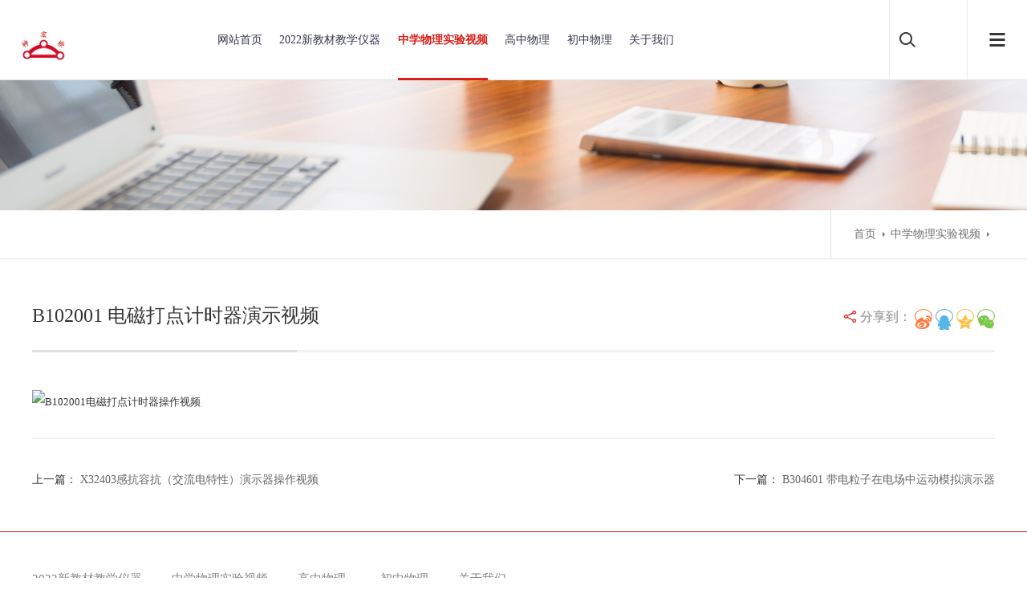

--- FILE ---
content_type: text/html; charset=UTF-8
request_url: https://www.hqjys.net/show-29.html
body_size: 3153
content:
<!DOCTYPE html>
<html>

<head>
    <meta charset="utf-8">
    <meta content="width=device-width, initial-scale=1.0, maximum-scale=1.0, user-scalable=0" name="viewport">
    <meta content="ie=edge" http-equiv="X-UA-Compatible">
    <meta content="webkit" name="renderer">
    <meta content="telephone=no" name="format-detection">
    <meta content="yes" name="apple-mobile-web-app-capable">
    <meta content="black" name="apple-mobile-web-app-status-bar-style">
    <meta content="telephone=no" name="format-detection">
    <meta content="no-cache" http-equiv="Pragma">
    <title>B102001 电磁打点计时器演示视频_中学物理实验视频_北京神宏桥教学仪器研究所</title>
    <meta content="电磁打点计时器,物理实验,教育,学习" name="keywords"/>
    <meta content="B102001电磁打点计时器演示视频" name="description"/>
    <link href="https://www.hqjys.net/static/matrixwell/css/aswiper.min.css" rel="stylesheet" type="text/css">
    <link href="https://www.hqjys.net/static/matrixwell/css/animate.min.css" rel="stylesheet" type="text/css">
    <link href="https://www.hqjys.net/static/matrixwell/css/layout.css" rel="stylesheet" type="text/css">
    <script src="https://www.hqjys.net/static/matrixwell/js/jquery-1.12.4.min.js" type="text/javascript"></script>
    <!-- 系统关键js(放在head标签内，用到了系统函数时必须引用) -->
    <script type="text/javascript">var is_mobile_cms = '';</script>
    <script src="https://www.hqjys.net/api/language/zh-cn/lang.js" type="text/javascript"></script>
    <script src="https://www.hqjys.net/static/assets/js/cms.js" type="text/javascript"></script>
    <!-- 系统关键js结束 -->
</head>

<body>
<!--头部开始-->
<header>
    <div class="headerweb clearfix">
        <h3 class="logo">
            <a href="https://www.hqjys.net/" title="北京神宏桥教学仪器研究所">
                <img alt="北京神宏桥教学仪器研究所" src="https://www.hqjys.net/uploadfile/202111/60326e47ca667c6.jpg"></a>
        </h3>
        <div class="header-nav commonweb ">
            <ul class="clearfix" id="curlist">
                <li  rel="0">
                <h3>
                    <a href="https://www.hqjys.net/">网站首页</a>
                </h3>
                </li>
                                <li  rel="1">
                <h3><a href="https://www.hqjys.net/list-2020xjcjxyq.html">2022新教材教学仪器</a>
                    <em class="phsearchicon"></em>                </h3>
                                <div class="sub-nav">
                                        <div class="sub-item"><h4><a href="https://www.hqjys.net/list-czwl.html">高中物理</a></h4></div>
                                        <div class="sub-item"><h4><a href="https://www.hqjys.net/list-gzwl.html">高中物理</a></h4></div>
                                        <div class="sub-item"><h4><a href="https://www.hqjys.net/list-2020jxyqpbbz.html">2020教学仪器配备标准</a></h4></div>
                                    </div>
                                </li>
                                <li class="cur" rel="4">
                <h3><a href="https://www.hqjys.net/list-wlsysp.html">中学物理实验视频</a>
                                    </h3>
                                </li>
                                <li  rel="20">
                <h3><a href="https://www.hqjys.net/index.php?c=category&id=20">高中物理</a>
                    <em class="phsearchicon"></em>                </h3>
                                <div class="sub-nav">
                                        <div class="sub-item"><h4><a href="https://www.hqjys.net/index.php?c=category&id=21">课程标准</a></h4></div>
                                        <div class="sub-item"><h4><a href="https://www.hqjys.net/index.php?c=category&id=22">课本</a></h4></div>
                                        <div class="sub-item"><h4><a href="https://www.hqjys.net/index.php?c=category&id=23">历年高考题</a></h4></div>
                                        <div class="sub-item"><h4><a href="https://www.hqjys.net/index.php?c=category&id=30">实验照片</a></h4></div>
                                        <div class="sub-item"><h4><a href="https://www.hqjys.net/index.php?c=category&id=31">实验视频</a></h4></div>
                                    </div>
                                </li>
                                <li  rel="32">
                <h3><a href="https://www.hqjys.net/index.php?c=category&id=32">初中物理</a>
                    <em class="phsearchicon"></em>                </h3>
                                <div class="sub-nav">
                                        <div class="sub-item"><h4><a href="https://www.hqjys.net/index.php?c=category&id=33">课本</a></h4></div>
                                    </div>
                                </li>
                                <li  rel="10">
                <h3><a href="https://www.hqjys.net/list-guanyuwomen.html">关于我们</a>
                    <em class="phsearchicon"></em>                </h3>
                                <div class="sub-nav">
                                        <div class="sub-item"><h4><a href="https://www.hqjys.net/list-gsjj.html">公司简介</a></h4></div>
                                        <div class="sub-item"><h4><a href="https://www.hqjys.net/list-lianxiwomen.html">联系我们</a></h4></div>
                                        <div class="sub-item"><h4><a href="https://www.hqjys.net/list-liuyanfankui.html">留言反馈</a></h4></div>
                                        <div class="sub-item"><h4><a href="https://www.hqjys.net/list-gdhzhb.html">各地合作伙伴</a></h4></div>
                                    </div>
                                </li>
                                <div class="childMenu"></div>
            </ul>
        </div>
        <div class="header-right">
            <!--顶部搜索-->
            <div class="headsearch">
                <a class="search-con" href="javascript:;">
                    <span class="search-inco"></span>
                    <div class="searchbox">
                        <form action="/index.php" method="get" id="searchform">
                            <input type="hidden" name="s" value="api">
                            <input type="hidden" name="c" value="api">
                            <input type="hidden" name="m" value="search">
                            <input type="hidden" name="dir" value="news">
                            <input class="searchtext" id="keyboard" name="keyword" type="text">
                            <input class="searchbtn" type="submit" value="搜索">
                        </form>
                    </div>
                </a>
            </div>
            <!--顶部搜索-->
            <a class="mobnav-btn" href="javascript:;">
                <span></span>
                <span></span>
                <span></span>
            </a>
        </div>
        <div class="pcnavmenubtn">
            <a class="pcnav-btn" href="javascript:;">
                <span></span>
                <span></span>
                <span></span>
            </a>
        </div>
    </div>
</header>
<!--头部结束-->
<div class="headsideNav">
    <a class="slide-colse" href="javascript:;"></a>
    <a><img alt="北京神宏桥教学仪器研究所" src="https://www.hqjys.net/uploadfile/202111/60326e47ca667c6.jpg" title="北京神宏桥教学仪器研究所"></a>
    <div class="slide-nav"></div>
</div><a href="javascript:;" class="exit-off-canvas"></a>
<div class="inside-banner">
        <img src="https://www.hqjys.net/static/matrixwell/picture/1569491368.jpg">
    </div>
<div class="full-inside-subnav">
    <div class="commonweb clearfix">
        <div class="inside-subnav">
            <h3 class="channel-title">中学物理实验视频</h3>

            <div class="subnav clearfix">

                <ul class="clearfix">
                                    </ul>
                <a class="sub-btn sub-prev" href="javascript:;"></a>
                <a class="sub-btn sub-next" href="javascript:;"></a>
            </div>

        </div>
        <div class="crumb">
            <div class="inner">
                <a href="https://www.hqjys.net/">首页</a>
                &nbsp;>&nbsp;<a href="https://www.hqjys.net/list-wlsysp.html">中学物理实验视频</a>            </div>
        </div>
    </div>
</div>    <div class="newscenter-detail commonweb padtb">
      <div class="news-detail-title">
        <h2 class="font24">B102001 电磁打点计时器演示视频</h2>
        <div class="newshare social-share" id="newshare"  data-initialized="true">分享到：
								<a href="#" class="social-share-icon icon-weibo"></a>
                                <a href="#" class="social-share-icon icon-qq"></a>
                                <a href="#" class="social-share-icon icon-qzone"></a>
                                <a href="#" class="social-share-icon icon-wechat"></a>
         <!-- share.css -->
			<link rel="stylesheet" href="https://www.hqjys.net/static/matrixwell/dist/css/share.min.css">
			<!-- share.js -->
			<script src="https://www.hqjys.net/static/matrixwell/dist/js/social-share.min.js"></script>
        </div>
      </div>
      <div class="news-datail-content padtb">
      <p><a href="https://www.bilibili.com/video/bv1XL4y1J7Jt" target="_self"><img src="http://www.hqjys.net/uploadfile/ueditor/image/202112/16400734551b647a.png" title="B102001电磁打点计时器操作视频" alt="B102001电磁打点计时器操作视频"/></a></p>      </div>
      <div class="news-detail-foot">
        <dl class="clearfix">
          <dd class="clearfix">上一篇：
              <a href="https://www.hqjys.net/show-28.html">X32403感抗容抗（交流电特性）演示器操作视频</a>          </dd>
          <dt class="clearfix">下一篇：
              <a href="https://www.hqjys.net/show-30.html">B304601 带电粒子在电场中运动模拟演示器</a>          </dt>
        </dl>
      </div>
    </div>
   <!--底部开始-->

<!--底部开始-->
<footer class="footer">
    <div class="footer-top commonweb clearfix">
        <ul class="clearfix">
                        <li class="li1">
                <h3>
                    <a href="https://www.hqjys.net/list-2020xjcjxyq.html" title="2022新教材教学仪器">2022新教材教学仪器</a>
                    <span class="plus icon"></span>
                </h3>
                                <p class='footer-sub sub-box'>
                                        <a href="https://www.hqjys.net/list-czwl.html" title="高中物理">高中物理</a>
                                        <a href="https://www.hqjys.net/list-gzwl.html" title="高中物理">高中物理</a>
                                        <a href="https://www.hqjys.net/list-2020jxyqpbbz.html" title="2020教学仪器配备标准">2020教学仪器配备标准</a>
                                    </p>
                            </li>
                        <li class="li1">
                <h3>
                    <a href="https://www.hqjys.net/list-wlsysp.html" title="中学物理实验视频">中学物理实验视频</a>
                    <span class="plus icon"></span>
                </h3>
                            </li>
                        <li class="li1">
                <h3>
                    <a href="https://www.hqjys.net/index.php?c=category&id=20" title="高中物理">高中物理</a>
                    <span class="plus icon"></span>
                </h3>
                                <p class='footer-sub sub-box'>
                                        <a href="https://www.hqjys.net/index.php?c=category&id=21" title="课程标准">课程标准</a>
                                        <a href="https://www.hqjys.net/index.php?c=category&id=22" title="课本">课本</a>
                                        <a href="https://www.hqjys.net/index.php?c=category&id=23" title="历年高考题">历年高考题</a>
                                        <a href="https://www.hqjys.net/index.php?c=category&id=30" title="实验照片">实验照片</a>
                                        <a href="https://www.hqjys.net/index.php?c=category&id=31" title="实验视频">实验视频</a>
                                    </p>
                            </li>
                        <li class="li1">
                <h3>
                    <a href="https://www.hqjys.net/index.php?c=category&id=32" title="初中物理">初中物理</a>
                    <span class="plus icon"></span>
                </h3>
                                <p class='footer-sub sub-box'>
                                        <a href="https://www.hqjys.net/index.php?c=category&id=33" title="课本">课本</a>
                                    </p>
                            </li>
                        <li class="li1">
                <h3>
                    <a href="https://www.hqjys.net/list-guanyuwomen.html" title="关于我们">关于我们</a>
                    <span class="plus icon"></span>
                </h3>
                                <p class='footer-sub sub-box'>
                                        <a href="https://www.hqjys.net/list-gsjj.html" title="公司简介">公司简介</a>
                                        <a href="https://www.hqjys.net/list-lianxiwomen.html" title="联系我们">联系我们</a>
                                        <a href="https://www.hqjys.net/list-liuyanfankui.html" title="留言反馈">留言反馈</a>
                                        <a href="https://www.hqjys.net/list-gdhzhb.html" title="各地合作伙伴">各地合作伙伴</a>
                                    </p>
                            </li>
                        <li class="li2 fr" style="float:right">
                <p><img src=""></p>
                <p class="telnum">© 北京神宏桥教学仪器研究所2026 All Rights Reserved.</p>
                <p>
                    <a href="https://beian.miit.gov.cn/" rel="nofollow" target="_blank">京ICP备17071656号-2</a>

            </li>
        </ul>
    </div>
    
</footer>
<!--百度推送-->
<script type="text/javascript">document.write(unescape("%3Cspan id='cnzz_stat_icon_1279275600'%3E%3C/span%3E%3Cscript src='https://s9.cnzz.com/z_stat.php%3Fid%3D1279275600%26show%3Dpic1' type='text/javascript'%3E%3C/script%3E"));</script><!--百度统计-->
<!--底部结束-->
<a class="zdsbacktop" href="javascript:"></a>
<script src="https://www.hqjys.net/static/matrixwell/js/scrollbar.js" type="text/javascript"></script>
<script src="https://www.hqjys.net/static/matrixwell/js/jquery.countup.min.js" type="text/javascript"></script>
<script src="https://www.hqjys.net/static/matrixwell/js/swiper.jquery.min.js" type="text/javascript"></script>
<script src="https://www.hqjys.net/static/matrixwell/js/wow.min.js" type="text/javascript"></script>
<script>var wow = new WOW({
    boxClass: 'wow',
    animateClass: 'animated',
    offset: 0,
    mobile: true,
    live: true
});
wow.init();</script>
<script src="https://www.hqjys.net/static/matrixwell/js/layout.js"></script>
<script src="https://www.hqjys.net/static/matrixwell/js/su_new.js" type="text/javascript"></script>
</body>

</html>

--- FILE ---
content_type: text/css
request_url: https://www.hqjys.net/static/matrixwell/css/layout.css
body_size: 18481
content:
 
	html {
	-webkit-text-size-adjust:100%;
	-ms-text-size-adjust:100%;
	-webkit-font-smoothing:antialiased;
	-webkit-tap-highlight-color:transparent;
	-webkit-touch-callout:none;
	touch-callout:none;
	cursor:pointer
}
.pages ul li.thisclass {
	display:inline-block;
	border:1px solid #d82019;
	padding:6px 15px;
	margin:0 1px;
	background:#d82019;
	color:#fff
}
.pages ul li.thisclass a {
	color:#fff
}
.pages ul li a {
	display:block;
	color:#999
}
.pages ul li a:hover {
	color:#fff
}
body,form,img,ul,ol,li,dl,dt,dd,p,tr,td,strong,span,pre {
	margin:0;
	padding:0;
	border:0;
	background-repeat:no-repeat
}
h1,h2,h3,h4,h5,h6,p {
	margin:0;
	padding:0;
	font-weight:400
}
ul,li {
	list-style:none
}
em,i,b {
	font-style:normal
}
img {
	border:0;
	max-width:100%
}
table {
	border-collapse:collapse;
	border-spacing:0
}
*,:after,:before {
	-webkit-box-sizing:border-box;
	-moz-box-sizing:border-box;
	box-sizing:border-box;
	background-repeat:no-repeat
}
article,aside,footer,header,nav,section {
	display:block
}
a {
	background-color:transparent;
	-webkit-text-decoration-skip:objects;
	text-decoration:none;
	color:#333;
	outline:none;
	cursor:pointer
}
body,button,input,select,textarea {
	font-size:14px;
	line-height:24px;
	color:#333;
	font-family:microsoft yahei
}
a:hover {
	background-repeat:no-repeat;
	text-decoration:none
}
a,input[type=button],button,label,input[type=submit] {
	cursor:pointer
}
sub {
	bottom:-.25em
}
sup {
	top:-.5em
}
audio,video {
	display:inline-block
}
sub,sup {
	font-size:75%;
	line-height:0;
	position:relative;
	vertical-align:baseline
}
[type=checkbox],[type=radio] {
	-webkit-box-sizing:border-box;
	-moz-box-sizing:border-box;
	box-sizing:border-box;
	padding:0
}
input,textarea,select {
	outline:none
}
input[type=text],input[type=password],input[type=button],input[type=submit],input[type=reset],select,textarea {
	outline-style:none;
	-webkit-appearance:none;
	resize:none;
	border:none;
	-webkit-border-radius:0;
	-moz-border-radius:0;
	border-radius:0
}
input:-webkit-autofill {
	-webkit-box-shadow:0 0 0 1000px #fff inset!important
}
.clearfix:after {
	visibility:hidden;
	display:block;
	font-size:0;
	content:" ";
	clear:both;
	height:0
}
.clearfix {
	*zoom:1
}
.clear {
	clear:both;
	line-height:0;
	height:0;
	font-size:0
}
.hide {
	display:none!important
}
.commonweb {
	padding:0 15px
}
.commonwebbox {
	margin-left:0;
	margin-right:0
}
.commonleft {
	float:none
}
.commonright {
	float:none
}
.visible-sm,.visible-md,.visible-lg .visible-lg2 {
	display:none
}
.hidden-sm,.hidden-md,.hidden-lg {
	display:block
}
.col-xs-1,.col-xs-2,.col-xs-3,.col-xs-4,.col-xs-5,.col-xs-6,.col-xs-7,.col-xs-8,.col-xs-9,.col-xs-10,.col-xs-11,.col-xs-12 {
	float:left;
	padding-left:10px;
	padding-right:10px
}
.col-xs-12 {
	width:100%
}
.col-xs-11 {
	width:91.66666667%
}
.col-xs-10 {
	width:83.33333333%
}
.col-xs-9 {
	width:75%
}
.fl {
	float:left
}
.fr {
	float:right
}
.show {
	display:block!important
}
.col-xs-8 {
	width:66.66666667%
}
.col-xs-7 {
	width:58.33333333%
}
.col-xs-4 {
	width:33.33333333%
}
.col-xs-3 {
	width:25%
}
.col-xs-2 {
	width:16.66666667%
}
.col-xs-1 {
	width:8.33333333%
}
.col-xs-6 {
	width:50%
}
.col-xs-5 {
	width:41.66666667%
}
@media(max-width:320px) {
	body {
	min-width:320px
}
}@media(min-width:768px) {
	.commonweb {
	padding:0 20px
}
.commonwebbox {
	margin-left:-10px;
	margin-right:-10px
}
.col-sm-1,.col-sm-2,.col-sm-3,.col-sm-4,.col-sm-5,.col-sm-6,.col-sm-7,.col-sm-8,.col-sm-9,.col-sm-10,.col-sm-11,.col-sm-12 {
	float:left;
	padding-left:10px;
	padding-right:10px
}
.col-sm-10 {
	width:83.33333333%
}
.col-sm-9 {
	width:75%
}
.col-sm-8 {
	width:66.66666667%
}
.col-sm-7 {
	width:58.33333333%
}
.col-sm-6 {
	width:50%
}
.col-sm-5 {
	width:41.66666667%
}
.col-sm-4 {
	width:33.33333333%
}
.col-sm-3 {
	width:25%
}
.col-sm-2 {
	width:16.66666667%
}
.col-sm-1 {
	width:8.33333333%
}
.visible-sm {
	display:block
}
.hidden-sm {
	display:none
}
.col-sm-12 {
	width:100%
}
.col-sm-11 {
	width:91.66666667%
}
}@media(min-width:992px) {
	.commonweb {
	padding:0 40px
}
.commonwebbox {
	margin-left:-10px;
	margin-right:-10px
}
.visible-md {
	display:block
}
.hidden-md {
	display:none
}
.col-md-1,.col-md-2,.col-md-3,.col-md-4,.col-md-5,.col-md-6,.col-md-7,.col-md-8,.col-md-9,.col-md-10,.col-md-11,.col-md-12 {
	float:left;
	padding-left:10px;
	padding-right:10px
}
.col-md-12 {
	width:100%
}
.col-md-11 {
	width:91.66666667%
}
.commonleft {
	float:left
}
.commonright {
	float:right
}
.col-md-10 {
	width:83.33333333%
}
.col-md-9 {
	width:75%
}
.col-md-8 {
	width:66.66666667%
}
.col-md-7 {
	width:58.33333333%
}
.col-md-3 {
	width:25%
}
.col-md-2 {
	width:16.66666667%
}
.col-md-1 {
	width:8.33333333%
}
.col-md-6 {
	width:50%
}
.col-md-5 {
	width:41.66666667%
}
.col-md-4 {
	width:33.33333333%
}
}@media(min-width:1200px) {
	html {
	cursor:default
}
.commonleft {
	float:left
}
.visible-lg2 {
	display:inline-block
}
.hidden-lg {
	display:none
}
.col-lg-1,.col-lg-2,.col-lg-3,.col-lg-4,.col-lg-5,.col-lg-6,.col-lg-7,.col-lg-8,.col-lg-9,.col-lg-10,.col-lg-11,.col-lg-12 {
	float:left;
	padding-left:10px;
	padding-right:10px
}
.col-lg-12 {
	width:100%
}
.commonright {
	float:right
}
.visible-lg {
	display:block
}
.col-lg-11 {
	width:91.66666667%
}
.col-lg-10 {
	width:83.33333333%
}
.col-lg-9 {
	width:75%
}
.col-lg-6 {
	width:50%
}
.col-lg-5 {
	width:41.66666667%
}
.col-lg-8 {
	width:66.66666667%
}
.col-lg-7 {
	width:58.33333333%
}
.col-lg-4 {
	width:33.33333333%
}
.col-lg-3 {
	width:25%
}
.col-lg-2 {
	width:16.66666667%
}
.col-lg-1 {
	width:8.33333333%
}
}@media(min-width:1260px) {
	.commonweb {
	margin:0 auto;
	max-width:1200px;
	padding:0
}
}#foot-share {
	font-size:0;
	text-align:center;
	padding:10px 0 0
}
#foot-share a {
	float:none;
	display:inline-block;
	vertical-align:top;
	*display:inline;
	*zoom:1;
	background-repeat:no-repeat;
	background-position:center center;
	-moz-background-size:100%;
	-o-background-size:100%;
	background-size:100%;
	width:30px;
	height:30px;
	margin:0 4px;
	padding:0
}
.footer {
	background-color:#fff;
	width:100%;
	border-top:1px solid #d82019;
	font-size:13px;
	line-height:20px
}
.friendlink a,.friendlink span {
	color:#34364b;
	opacity:.7;
	display:inline-block;
	vertical-align:top;
	*display:inline;
	*zoom:1
}
.footer a:hover {
	color:#d82019
}
.bd_weixin_popup {
	-webkit-box-sizing:content-box;
	-moz-box-sizing:content-box;
	box-sizing:content-box
}
.foot-Copyright {
	padding:10px 0;
	text-align:center;
	font-size:13px;
	color:#a8a8a8
}
.foot-Copyright a {
	color:#a8a8a8;
	display:inline-block;
	vertical-align:top;
	*display:inline;
	*zoom:1
}
.footer-top {
	padding-top:20px
}
.footer-top .tel {
	display:block;
	font-family:montserrat;
	color:#34364b;
	font-size:20px
}
#foot-share .tweixin {
	background-image:url(http://skk-0511-26.demo.kangjingept.com/ECMS_DGSJ/css/img/weixin.png)
}
#foot-share .txinlang {
	background-image:url(http://skk-0511-26.demo.kangjingept.com/ECMS_DGSJ/css/img/weibo.png)
}
.footer-top .tel img {
	vertical-align:middle;
	display:inline-block
}
.footer-top .add {
	color:#34364b;
	opacity:.7;
	padding:0 0 0 45px
}
.friendlink {
	background-color:#f1f4f9;
	padding:10px 0
}
@media(min-width:1024px) {
	.friendlink {
	padding:17px 0
}
.friendlink a {
	padding-right:10px
}
.foot-Copyright {
	padding:0 0 8px;
	text-align:right
}
.footer-top .tel {
	font-size:30px
}
.footer-top .tel img {
	margin-right:3px
}
.footer-top .add {
	padding:4px 0 0 53px
}
#foot-share {
	text-align:right
}
#foot-share a {
	width:32px;
	height:32px;
	margin:0 5px
}
.foot-Copyright a {
	padding-left:12px
}
.footer-top {
	padding-top:38px;
	padding-bottom:36px;
	line-height:24px
}
.footer-top .left-cont {
	float:left;
	width:50%;
	max-width:280px
}
.footer-top .right-cont {
	float:right;
	max-width:530px;
	position:relative;
	padding:0 95px 0 0
}
#foot-share {
	position:absolute;
	right:0;
	top:0;
	padding:0
}
}.zdsbacktop {
	z-index:100;
	position:fixed;
	right:20px;
	bottom:10%;
	width:40px;
	height:40px;
	border:1px solid #ccc;
	-webkit-border-radius:100%;
	-moz-border-radius:100%;
	border-radius:100%;
	display:none;
	background:#333 url(../image/wicon89.png) no-repeat center center
}
@media(min-width:1180px) {
	.zdsbacktop {
	width:50px;
	height:50px
}
}.visible-md {
	display:block
}
body {
	padding-top:59px
}
@media(min-width:1024px) {
	body {
	padding-top:100px
}
}header {
	background:#fff;
	-webkit-box-shadow:0 0 1px 1px rgba(0,0,0,.2);
	-moz-box-shadow:0 0 1px 1px rgba(0,0,0,.2);
	box-shadow:0 0 1px 1px rgba(0,0,0,.2);
	position:fixed;
	width:100%;
	z-index:39;
	top:0;
	left:0;
	right:0;
	-webkit-animation-fill-mode:both;
	-moz-animation-fill-mode:both;
	-o-animation-fill-mode:both;
	animation-fill-mode:both;
	-webkit-animation-duration:.6s;
	-moz-animation-duration:.6s;
	-o-animation-duration:.6s;
	animation-duration:.6s
}
header.shadow {
	-webkit-animation-name:fadeHeaderInDown;
	-moz-animation-name:fadeHeaderInDown;
	-o-animation-name:fadeHeaderInDown;
	animation-name:fadeHeaderInDown
}
@-webkit-keyframes fadeHeaderInDown {
	0% {
	opacity:0;
	-webkit-transform:translate3d(0,-100%,0)
}
100% {
	opacity:1;
	-webkit-transform:translate3d(0,0,0)
}
}@-moz-keyframes fadeHeaderInDown {
	0% {
	opacity:0;
	-moz-transform:translate3d(0,-100%,0)
}
100% {
	opacity:1;
	-moz-transform:translate3d(0,0,0)
}
}@-o-keyframes fadeHeaderInDown {
	0% {
	opacity:0;
	-o-transform:translate3d(0,-100%,0)
}
100% {
	opacity:1;
	-o-transform:translate3d(0,0,0)
}
}@keyframes fadeHeaderInDown {
	0% {
	opacity:0;
	-webkit-transform:translate3d(0,-100%,0);
	-moz-transform:translate3d(0,-100%,0);
	transform:translate3d(0,-100%,0)
}
100% {
	opacity:1;
	-webkit-transform:translate3d(0,0,0);
	-moz-transform:translate3d(0,0,0);
	transform:translate3d(0,0,0)
}
}.headerweb {
	max-width:1400px;
	margin:0 auto;
	position:relative;
	padding:0 15px
}
.header-nav li {
	position:relative;
	border-bottom:1px solid #898989
}
.header-nav li h3 {
	font-size:16px;
	position:relative
}
.header-nav li h3 a {
	display:block;
	padding:10px 0
}
.header-nav li.cur .phsearchicon:after {
	transform:rotate(135deg);
	-moz-transform:rotate(135deg);
	-ms-transform:rotate(135deg);
	-o-transform:rotate(135deg);
	-webkit-transform:rotate(135deg);
	top:13px
}
.phsearchicon {
	display:block;
	position:absolute;
	right:0;
	top:0;
	cursor:pointer;
	height:45px;
	width:80%
}
.logo {
	top:0;
	padding:20px 0;
	float:left
}
.logo img {
	display:block;
	height:22px
}
.header-nav {
	position:fixed;
	top:55px;
	width:100%;
	left:0;
	height:100%;
	background:#fff;
	padding:0;
	display:none;
	overflow-y:scroll;
	padding-bottom:190px
}
.phsearchicon:after {
	content:"";
	position:absolute;
	top:17px;
	right:10px;
	width:10px;
	height:10px;
	border-right:1px solid #bebebe;
	border-top:1px solid #bebebe;
	border-left:0;
	border-bottom:0;
	transform:rotate(45deg);
	-moz-transform:rotate(45deg);
	-ms-transform:rotate(45deg);
	-o-transform:rotate(45deg);
	-webkit-transform:rotate(45deg)
}
.header-right {
	float:right;
	padding:16px 0 0;
	font-size:0
}
.header-right .search-con {
	display:inline-block
}
.header-right .search-inco {
	display:inline-block;
	width:30px;
	height:30px;
	background:url(../image/winco01.png) center center no-repeat;
	z-index:4
}
.header-right .searchbox {
	position:absolute;
	right:0;
	top:59px;
	width:100%;
	display:none
}
.header-right .searchbox .searchtext {
	width:100%;
	height:40px;
	padding:10px 60px 10px 10px;
	border:1px solid #ddd
}
.headsearch {
	display:inline-block;
	margin-left:5px
}
.sub-nav {
	display:none;
	width:100%;
	z-index:3;
	padding:10px 0
}
.sub-item a {
	display:block;
	text-align:left;
	padding:6px 0
}
.sub-bg {
	display:none;
	position:absolute;
	left:0;
	top:100px;
	width:100%;
	background:rgba(0,0,0,.4);
	height:204px;
	z-index:2
}
.header-right .searchbox .searchbtn {
	position:absolute;
	right:0;
	top:0;
	background:#d82019;
	width:60px;
	height:40px;
	color:#fff;
	font-family:microsoft yahei;
	cursor:pointer
}
.mobnav-btn {
	display:inline-block;
	width:35px;
	height:30px;
	overflow:hidden;
	cursor:pointer;
	position:relative;
	margin-left:5px
}
.mobnav-btn.g_close span {
	opacity:0
}
.mobnav-btn.g_close span:first-child {
	-webkit-transform:rotate(45deg);
	transform:rotate(45deg);
	-moz-transform:rotate(45deg);
	-o-transform:rotate(45deg);
	-ms-transform:rotate(45deg);
	top:17px;
	opacity:1
}
.mobnav-btn span:first-child {
	content:"";
	top:6px;
	left:0
}
.mobnav-btn span:last-child {
	content:"";
	top:auto;
	bottom:5px;
	left:0
}
.mobnav-btn span,.mobnav-btn span:first-child,.mobnav-btn span:last-child,.mobnav-btn .mobnav-btn {
	left:5px;
	position:absolute;
	background:#373737;
	-webkit-transition:all .5s ease;
	width:27px;
	height:2px;
	-webkit-border-radius:3px;
	-moz-border-radius:3px;
	border-radius:3px;
	-o-transition:all .5s ease;
	-moz-transition:all .5s ease;
	transition:all .5s ease
}
.mobnav-btn.g_close span:last-child {
	-webkit-transform:rotate(-45deg);
	transform:rotate(-45deg);
	-moz-transform:rotate(-45deg);
	-o-transform:rotate(-45deg);
	-ms-transform:rotate(-45deg);
	top:17px;
	opacity:1
}
.mobnav-btn span {
	top:50%;
	margin-top:-2px
}
.pcnavmenubtn {
	display:none
}
.headlanguage {
	font-size:0;
	padding:20px;
	display:none;
	position:fixed;
	left:0;
	bottom:0;
	width:100%;
	z-index:10;
	text-align:center;
	background-color:#fff
}
.headcompany {
	display:inline-block;
	vertical-align:top;
	*display:inline;
	*zoom:1;
	font-size:0;
	position:relative;
	padding-left:10px
}
.headcompany .Currentlan {
	display:block;
	line-height:30px;
	background:url(../image/wicon3.png) no-repeat 100% center;
	padding-right:10px;
	color:#34364b;
	font-size:12px
}
.headcompany .company-choose {
	font-size:14px;
	display:none;
	position:fixed;
	left:0;
	right:0;
	top:62px;
	background-color:#fff;
	padding:0 20px;
	-webkit-box-shadow:0 0 8px 0 rgba(0,0,0,.1);
	-moz-box-shadow:0 0 8px 0 rgba(0,0,0,.1);
	box-shadow:0 0 8px 0 rgba(0,0,0,.1)
}
.headcompany .company-choose a {
	display:block;
	line-height:30px
}
.headcompany .company-choose a:hover {
	color:#d82019
}
.headlanguage .langbtn {
	background:url(http://skk-0511-26.demo.kangjingept.com/ECMS_DGSJ/css/img/wicon2.png) no-repeat center center;
	display:block;
	width:30px;
	height:30px;
	margin:0 auto;
	-webkit-transition:all ease .5s;
	-o-transition:all ease .5s;
	-moz-transition:all ease .5s;
	transition:all ease .5s
}
@media(max-width:375px) {
	.logo img {
	height:19px
}
}@media(min-width:1024px) {
	header {
	background:#fff;
	height:100px
}
.headerweb {
	max-width:1440px;
	margin:0 auto;
	position:static;
	height:100%
}
header>.headerweb {
	max-width:100%;
	padding:0 2%
}
.header-nav {
	position:static;
	background:0 0;
	padding:0 0 0 220px;
	overflow-y:visible
}
.header-nav a {
	color:#34364b
}
.header-nav li {
	border-bottom:none;
	float:left;
	padding:0;
	position:static
}
.logo {
	padding:32px 0 0
}
.logo img {
	display:block;
	height:56px
}
.header-nav li h3 {
	font-size:14px
}
.header-nav li h3 a {
	display:block;
	padding:38px 0
}
.header-nav li h3 a:after {
	content:"";
	height:3px;
	position:absolute;
	bottom:0;
	left:51%;
	right:51%;
	z-index:-1;
	background-color:#d82019;
	-o-transition-property:left,right;
	-moz-transition-property:left,right;
	transition-property:left,right;
	-webkit-transition-property:left,right;
	-moz-transition-duration:.3s;
	-o-transition-duration:.3s;
	transition-duration:.3s;
	-webkit-transition-duration:.3s;
	-moz-transition-timing-function:ease-out;
	-o-transition-timing-function:ease-out;
	transition-timing-function:ease-out;
	-webkit-transition-timing-function:ease-out
}
.header-nav li:hover h3 a,.header-nav li.cur h3 a {
	font-weight:700;
	color:#d82019
}
.header-nav li:hover h3 a:after,.header-nav li.cur h3 a:after {
	left:0;
	right:0;
	z-index:1
}
.header-right .search-inco {
	display:block;
	width:35px;
	height:100px;
	z-index:4
}
.header-right .searchbox {
	position:absolute;
	right:-30px;
	top:100px;
	width:260px;
	display:none
}
.header-right .searchbox .searchtext {
	width:100%;
	height:40px;
	padding:10px 60px 10px 10px;
	border:1px solid #ddd
}
.header-right .searchbox .searchbtn {
	position:absolute;
	right:0;
	top:0;
	width:60px;
	height:40px;
	color:#fff;
	font-family:microsoft yahei;
	cursor:pointer
}
.header-right {
	float:none;
	padding:0;
	position:absolute;
	top:0;
	right:75px;
	padding-right:71px;
	height:100px
}
.header-right .search-con {
	position:relative
}
.sub-nav {
	display:none
}
.headsearch {
	height:100px;
	border-left:1px solid #eaeaea;
	padding:0 20px;
	margin:0
}
.mobnav-btn,.phsearchicon {
	display:none!important
}
.headlanguage {
	font-size:16px;
	height:100px;
	top:0;
	border-left:1px solid #eaeaea;
	position:fixed;
	right:75px;
	padding:0 20px;
	text-align:left;
	display:block;
	width:auto;
	background:0 0;
	left:auto
}
.headcompany .Currentlan {
	height:100px;
	line-height:100px;
	font-size:16px
}
.headcompany .company-choose {
	top:100px;
	position:absolute;
	width:250px;
	position:absolute;
	z-index:3;
	left:50%;
	-webkit-transform:translateX(-50%);
	-moz-transform:translateX(-50%);
	-ms-transform:translateX(-50%);
	-o-transform:translateX(-50%);
	transform:translateX(-50%)
}
.headlanguage .langbtn {
	height:100px
}
.headcompany {
	position:relative;
	height:100px;
	top:0;
	border-left:1px solid #eaeaea;
	padding:0 27px
}
.pcnavmenubtn {
	border-left:1px solid #eaeaea;
	display:block;
	position:fixed;
	right:0;
	top:0;
	width:75px;
	height:100px;
	cursor:pointer
}
.pcnavmenubtn .pcnav-btn {
	width:19px;
	height:30px;
	position:absolute;
	z-index:3;
	left:50%;
	top:50%;
	-webkit-transform:translate(-50%,-50%);
	-moz-transform:translate(-50%,-50%);
	-ms-transform:translate(-50%,-50%);
	-o-transform:translate(-50%,-50%);
	transform:translate(-50%,-50%);
	display:block
}
.pcnavmenubtn .pcnav-btn span {
	top:50%;
	margin-top:-2px
}
.pcnavmenubtn .pcnav-btn span,.pcnavmenubtn .pcnav-btn span:first-child,.pcnavmenubtn .pcnav-btn span:last-child {
	left:0;
	position:absolute;
	background:#373737;
	-webkit-transition:all .5s ease;
	width:19px;
	height:3px;
	-o-transition:all .5s ease;
	-moz-transition:all .5s ease;
	transition:all .5s ease
}
.pcnavmenubtn .pcnav-btn.g_close span {
	opacity:0
}
.pcnavmenubtn .pcnav-btn span:first-child {
	content:"";
	top:8px;
	left:0
}
.pcnavmenubtn .pcnav-btn span:last-child {
	content:"";
	top:auto;
	bottom:7px;
	left:0
}
.pcnavmenubtn .pcnav-btn.g_close span:first-child {
	-webkit-transform:rotate(45deg);
	transform:rotate(45deg);
	-moz-transform:rotate(45deg);
	-o-transform:rotate(45deg);
	-ms-transform:rotate(45deg);
	top:17px;
	opacity:1
}
.pcnavmenubtn .pcnav-btn.g_close span:last-child {
	-webkit-transform:rotate(-45deg);
	transform:rotate(-45deg);
	-moz-transform:rotate(-45deg);
	-o-transform:rotate(-45deg);
	-ms-transform:rotate(-45deg);
	top:17px;
	opacity:1
}
}@media(min-width:1280px) {
	.header-nav {
	display:block
}
.header-nav li {
	padding:0 1.1%
}
.header-right {
	padding-right:51px
}
.headsearch,.headcompany,.headlanguage {
	padding:0 5px
}
}@media(min-width:1366px) {
	.logo {
	padding:20px 0 0 55px
}
.header-nav li {
	padding:0 1%
}
.headsearch,.headcompany,.headlanguage {
	padding:0 10px
}
}@media(min-width:1400px) {
	.headsearch,.headcompany,.headlanguage {
	padding:0 15px
}
.header-right {
	padding-right:61px
}
.header-nav {
	padding-left:237px
}
}@media(min-width:1680px) {
	.headsearch {
	padding:0 32px
}
.header-nav {
	padding-left:4%
}
.header-nav li {
	padding:0 1.5%
}
.header-right {
	padding-right:50px;
	right:50px
}
.headcompany {
	width:135px;
	padding:0 27px
}
.logo img {
	height:56px
}
.headlanguage {
	right:100px;
	width:100px
}
.pcnavmenubtn {
	width:100px
}
}@media(min-width:1800px) {
	.header-nav li {
	padding:0 2%
}
}.headsideNav {
	display:none
}
@media(min-width:1024px) {
	.headsideNav {
	position:fixed;
	top:0;
	right:-320px;
	z-index:999;
	background:#f9f9f9;
	height:100%;
	width:320px;
	display:block;
	overflow-y:auto;
	padding:50px 30px;
	-webkit-transition:all ease .5s;
	-o-transition:all ease .5s;
	-moz-transition:all ease .5s;
	transition:all ease .5s;
	text-align:center
}
.headsideNav .logo {
	float:none;
	display:block;
	-webkit-transition:all .5s cubic-bezier(.24,.72,.35,1.01) .1s;
	-o-transition:all .5s cubic-bezier(.24,.72,.35,1.01) .1s;
	-moz-transition:all .5s cubic-bezier(.24,.72,.35,1.01) .1s;
	transition:all .5s cubic-bezier(.24,.72,.35,1.01) .1s;
	-webkit-transform:translateY(100%);
	-moz-transform:translateY(100%);
	-ms-transform:translateY(100%);
	-o-transform:translateY(100%);
	transform:translateY(100%);
	opacity:0
}
.headsideNav .logo img {
	height:34px
}
.headsideNav .slide-colse {
	display:block;
	width:30px;
	height:30px;
	background:url(../image/slide-close.png) no-repeat center center;
	position:absolute;
	top:30px;
	right:30px
}
.headsideNav .slide-nav {
	padding:40px 0 0;
	font-size:18px;
	-webkit-transition:all .8s cubic-bezier(.24,.72,.35,1.01) .3s;
	-o-transition:all .8s cubic-bezier(.24,.72,.35,1.01) .3s;
	-moz-transition:all .8s cubic-bezier(.24,.72,.35,1.01) .3s;
	transition:all .8s cubic-bezier(.24,.72,.35,1.01) .3s;
	opacity:0;
	-webkit-transform:translateY(100%);
	-moz-transform:translateY(100%);
	-ms-transform:translateY(100%);
	-o-transform:translateY(100%);
	transform:translateY(100%)
}
.headsideNav .slide-nav li {
	padding-bottom:25px
}
.headsideNav .slide-nav li h3 a {
	color:#8b8784
}
.headsideNav .sub-item {
	font-size:16px
}
.headsideNav .sub-item a {
	color:#cac4bd;
	text-align:center
}
.headsideNav li h3 {
	position:relative
}
.headsideNav.cur {
	right:0
}
.headsideNav.cur .logo,.headsideNav.cur .slide-nav {
	-webkit-transform:translateY(0);
	-moz-transform:translateY(0);
	-ms-transform:translateY(0);
	-o-transform:translateY(0);
	transform:translateY(0);
	opacity:1
}
.headsideNav .phsearchicon {
	left:0;
	top:0;
	right:0;
	width:100%;
	height:28px;
	display:block!important;
	z-index:2
}
.headsideNav .phsearchicon:after {
	display:none
}
.exit-off-canvas {
	position:fixed;
	top:0;
	left:0;
	width:0;
	height:100%;
	cursor:pointer;
	z-index:999;
	background:#000;
	opacity:.5;
	-webkit-transition:all .4s ease;
	-o-transition:all .4s ease;
	-moz-transition:all .4s ease;
	transition:all .4s ease
}
}.childMenu {
	position:absolute;
	top:100px;
	left:0;
	width:100%;
	height:0;
	background:#fff;
	background:rgba(0,0,0,.31);
	font-size:14px;
	-webkit-transition:all .3s;
	-o-transition:all .3s;
	-moz-transition:all .3s;
	transition:all .3s;
	color:#88868e;
	overflow:hidden;
	line-height:55px
}
.childMenu.active {
	height:55px;
	overflow:visible
}
.childMenu .sub-item a {
	display:inline-block;
	vertical-align:top;
	*display:inline;
	*zoom:1;
	text-align:center;
	padding:0 20px 0 0;
	color:#fff
}
.childMenu .sub-item a:hover {
	color:#d82019
}
.childMenu .sub-nav {
	display:block;
	padding:0;
	width:100%;
	z-index:3
}

	.full-inside-subnav .channel-title::after {
	_font-size:0;
	_line-height:0;
	_overflow:hidden;
	width:0;
	height:0
}
body {
	overflow-x:hidden
}
.padtb {
	padding-top:30px;
	padding-bottom:30px
}
.padtbb {
	padding-bottom:30px
}
.nopadtb {
	padding-top:0;
	padding-bottom:0
}
.font24 {
	font-size:20px
}
.font22 {
	font-size:19px
}
.font20 {
	font-size:18px
}
.font18 {
	font-size:16px
}
.font15 {
	font-size:15px
}
.font16 {
	font-size:16px
}
.font36 {
	font-size:22px
}
.font30 {
	font-size:20px
}
.alcenter {
	text-align:center
}
.c666666 {
	color:#666
}
.cd82019 {
	color:#d82019
}
.c90c42f {
	color:#90c42f
}
.c4c4c4c {
	color:#4c4c4c
}
.h28 {
	height:28px
}
.h18 {
	height:18px
}
.h13 {
	height:13px
}
.h12 {
	height:12px
}
.h10 {
	height:10px
}
.h5 {
	height:5px
}
@media(min-width:1024px) {
	.font36 {
	font-size:28px;
	line-height:30px
}
.font34 {
	font-size:28px;
	line-height:30px
}
.font22 {
	font-size:22px
}
.font20 {
	font-size:20px
}
.font18 {
	font-size:18px
}
.font32 {
	font-size:27px;
	line-height:30px
}
.font30 {
	font-size:26px;
	line-height:30px
}
.font24 {
	font-size:24px
}
}@media(min-width:1199px) {
	.font36 {
	font-size:36px;
	line-height:38px
}
.font34 {
	font-size:34px;
	line-height:38px
}
.font32 {
	font-size:32px;
	line-height:36px
}
.font30 {
	font-size:30px;
	line-height:32px
}
}.cffffff {
	color:#fff
}
.c333333 {
	color:#333
}
.c696161 {
	color:#696161
}
.center {
	text-align:center
}
.fontbold {
	font-weight:700
}
.inside-banner {
	position:relative;
	overflow:hidden
}
.inside-banner img {
	display:block;
	width:auto;
	max-width:none;
	position:relative;
	left:50%;
	transform:translateX(-50%);
	-webkit-transform:translateX(-50%);
	-moz-transform:translateX(-50%);
	-ms-transform:translateX(-50%);
	-o-transform:translateX(-50%)
}
@media(max-width:414px) {
	.inside-banner img {
	max-height:120px
}
}::-webkit-scrollbar {
	width:5px;
	height:8px;
	background-color:#e0e0e0;
	-webkit-border-radius:4px;
	-moz-border-radius:4px;
	border-radius:0
}
::-webkit-scrollbar-thumb {
	background-color:#aeaeae;
	-webkit-border-radius:4px;
	-moz-border-radius:4px;
	border-radius:0
}
.fontfamMontser {
	font-family:Montserrat
}
.full-inside-subnav {
	background-color:#fff;
	border-bottom:1px solid #e0e0e0
}
.full-inside-subnav .inside-subnav {
	position:relative;
	z-index:25
}
.full-inside-subnav .channel-title {
	font-size:16px;
	line-height:50px;
	font-weight:700;
	text-align:center
}
.full-inside-subnav .channel-title::after {
	content:'';
	display:inline-block;
	vertical-align:middle;
	margin:0 0 -3px 10px;
	border-width:7px;
	border-style:solid dashed dashed dashed;
	border-color:#333 transparent transparent transparent
}
.full-inside-subnav .subnav {
	display:none;
	position:absolute;
	left:0;
	top:50px;
	z-index:10;
	width:100%;
	background-color:#fff;
	padding-bottom:20px;
	border-top:1px solid #ccc;
	-webkit-box-shadow:0 1px 3px 1px rgba(0,0,0,.2);
	-moz-box-shadow:0 1px 3px 1px rgba(0,0,0,.2);
	box-shadow:0 1px 3px 1px rgba(0,0,0,.2);
	font-size:0;
	overflow:hidden
}
.full-inside-subnav .subnav.padding {
	padding:0 44px
}
.full-inside-subnav .subnav .sub-btn {
	display:none
}
.full-inside-subnav .crumb {
	display:none
}
.common-clumb-box {
	position:relative
}
.full-inside-subnav .subnav a {
	display:block;
	padding-left:20px;
	font-size:14px;
	line-height:45px;
	border-bottom:1px solid #ccc
}
.full-inside-subnav .subnav a.cur {
	color:#d82019
}
.common-clumb {
	font-size:0;
	padding-top:20px;
	overflow:hidden
}
.common-clumb .clumb-box {
	width:auto
}
.common-clumb a {
	display:inline-block;
	vertical-align:top;
	*display:inline;
	*zoom:1;
	color:#999;
	font-size:14px;
	text-align:center;
	padding:5px 10px;
	width:auto;
	position:relative;
	-webkit-transition:all ease .5s;
	-o-transition:all ease .5s;
	-moz-transition:all ease .5s;
	transition:all ease .5s
}
.common-clumb a:hover,.common-clumb a.cur {
	color:#fff
}
.common-clumb a:hover:before,.common-clumb a.cur:before {
	-webkit-transform:scale(1);
	-moz-transform:scale(1);
	-ms-transform:scale(1);
	-o-transform:scale(1);
	transform:scale(1)
}
.common-clumb a:before {
	content:"";
	position:absolute;
	z-index:-1;
	top:0;
	left:0;
	right:0;
	bottom:0;
	background:#ea3800;
	-webkit-transform:scale(0);
	-moz-transform:scale(0);
	-ms-transform:scale(0);
	-o-transform:scale(0);
	transform:scale(0);
	-webkit-transition-property:transform;
	-webkit-transition-property:-webkit-transform;
	transition-property:-webkit-transform;
	-o-transition-property:-o-transform;
	-moz-transition-property:transform,-moz-transform;
	transition-property:transform;
	transition-property:transform,-webkit-transform,-moz-transform,-o-transform;
	-webkit-transition-duration:.3s;
	-moz-transition-duration:.3s;
	-o-transition-duration:.3s;
	transition-duration:.3s;
	-webkit-transition-timing-function:ease-out;
	-moz-transition-timing-function:ease-out;
	-o-transition-timing-function:ease-out;
	transition-timing-function:ease-out
}
.clumb-title .en {
	color:#d82019;
	text-transform:uppercase;
	font-family:Rubik
}
.clumb-title .cn {
	color:#34364b;
	padding:0 0 4px
}
.common-clumb-min {
	padding-top:30px
}
@media(min-width:762px) {
	.clumb-title .cn {
	padding:0 0 7px
}
}@media(min-width:1024px) {
	.full-inside-subnav {
	overflow:hidden
}
.full-inside-subnav .channel-title {
	display:none
}
.full-inside-subnav .subnav {
	display:block;
	position:static;
	background-color:transparent;
	padding-bottom:0;
	border-top:0;
	-webkit-box-shadow:none;
	-moz-box-shadow:none;
	box-shadow:none
}
.full-inside-subnav .subnav ul {
	height:60px
}
.full-inside-subnav .subnav li {
	width:auto;
	display:inline-block;
	-webkit-flex-shrink:0;
	-ms-flex:0 0 auto;
	-ms-flex-negative:0;
	flex-shrink:0;
	height:100%;
	-ms-flex-pack:center;
	-webkit-box-align:center;
	-ms-flex-align:center;
	margin-right:25px
}
.full-inside-subnav .subnav li:hover a,.full-inside-subnav .subnav li.cur a {
	color:#d82019
}
.full-inside-subnav .subnav li:hover a:after,.full-inside-subnav .subnav li.cur a:after {
	left:0;
	right:0;
	z-index:1
}
.full-inside-subnav .subnav a {
	float:left;
	display:block;
	line-height:60px;
	border-bottom:0;
	padding:0;
	-webkit-transition:all ease .5s;
	-o-transition:all ease .5s;
	-moz-transition:all ease .5s;
	transition:all ease .5s;
	position:relative
}
.full-inside-subnav .subnav a:after {
	content:"";
	height:3px;
	position:absolute;
	bottom:0;
	left:51%;
	right:51%;
	z-index:-1;
	background-color:#d82019;
	-o-transition-property:left,right;
	-moz-transition-property:left,right;
	transition-property:left,right;
	-webkit-transition-property:left,right;
	-moz-transition-duration:.3s;
	-o-transition-duration:.3s;
	transition-duration:.3s;
	-webkit-transition-duration:.3s;
	-moz-transition-timing-function:ease-out;
	-o-transition-timing-function:ease-out;
	transition-timing-function:ease-out;
	-webkit-transition-timing-function:ease-out
}
.full-inside-subnav .subnav .sub-btn {
	width:44px;
	height:100%;
	cursor:pointer;
	z-index:10;
	background-color:#fff;
	position:absolute;
	z-index:3;
	top:50%;
	-webkit-transform:translateY(-50%);
	-moz-transform:translateY(-50%);
	-ms-transform:translateY(-50%);
	-o-transform:translateY(-50%);
	transform:translateY(-50%);
	padding:0
}
.full-inside-subnav .subnav .sub-btn:before {
	display:block;
	content:"";
	width:16px;
	height:16px;
	border-left:2px solid #848484;
	border-bottom:2px solid #848484
}
.full-inside-subnav .subnav .sub-btn.sub-prev {
	left:0
}
.full-inside-subnav .inside-subnav {
	/**width:73%;*/
	float:left
}
.full-inside-subnav .crumb {
	position:relative;
	float:right;
	/**max-width:27%;*/
	padding-left:28px;
	display:block;
	color:#737373;
	font-size:0;
	line-height:60px;
	border-left:1px solid #e0e0e0
}
.full-inside-subnav .crumb .inner {
	white-space:nowrap;
	-o-text-overflow:ellipsis;
	text-overflow:ellipsis;
	overflow:hidden;
	text-align:right
}
.full-inside-subnav .crumb a {
	position:relative;
	z-index:3;
	display:inline-block;
	vertical-align:top;
	*display:inline;
	*zoom:1;
	color:#737373;
	font-size:14px
}
.full-inside-subnav .crumb a:after {
	content:'';
	display:inline-block;
	vertical-align:middle;
	width:0;
	height:0;
	margin:-2px 4px 0 8px;
	border:3px solid transparent;
	border-left-color:#757575
}
.full-inside-subnav .crumb a:hover {
	color:#d82019
}
.full-inside-subnav .crumb span {
	position:relative;
	z-index:3;
	font-size:13px;
	display:inline-block;
	vertical-align:top;
	*display:inline;
	*zoom:1
}
.full-inside-subnav .crumb .home {
	padding-left:14px;
	vertical-align:middle;
	background:url(http://skk-0511-26.demo.kangjingept.com/ECMS_DGSJ/css/img/homeico.png) no-repeat 0 center
}
.common-clumb {
	padding:12px 0 0
}
.common-clumb a {
	padding:6px 20px
}
.common-clumb-box .sub-btn {
	width:44px;
	height:38px;
	cursor:pointer;
	position:absolute;
	z-index:3;
	top:50%;
	-webkit-transform:translateY(-50%);
	-moz-transform:translateY(-50%);
	-ms-transform:translateY(-50%);
	-o-transform:translateY(-50%);
	transform:translateY(-50%);
	padding:0
}
.common-clumb-box .sub-btn:before {
	display:block;
	content:"";
	width:14px;
	height:14px;
	border-left:2px solid #666;
	border-bottom:2px solid #666
}
.common-clumb-box .sub-btn:hover:before {
	border-color:#d82019
}
.common-clumb-box .sub-btn.sub-prev {
	left:0
}
.full-inside-subnav .subnav .sub-btn.sub-prev:before {
	transform:rotate(40deg);
	-webkit-transform:rotate(40deg);
	-moz-transform:rotate(40deg);
	-ms-transform:rotate(40deg);
	-o-transform:rotate(40deg);
	margin:22px 0 0 17px
}
.full-inside-subnav .subnav .sub-btn.sub-next {
	right:0
}
.full-inside-subnav .subnav .sub-btn.sub-next:before {
	transform:rotate(225deg);
	-webkit-transform:rotate(225deg);
	-moz-transform:rotate(225deg);
	-ms-transform:rotate(225deg);
	-o-transform:rotate(225deg);
	margin:22px 0 0 8px
}
.common-clumb-box .sub-btn.sub-prev:before {
	transform:rotate(40deg);
	-webkit-transform:rotate(40deg);
	-moz-transform:rotate(40deg);
	-ms-transform:rotate(40deg);
	-o-transform:rotate(40deg);
	margin:18px 0 0 17px
}
.common-clumb-box .sub-btn.sub-next {
	right:0
}
.common-clumb-box .sub-btn.sub-next:before {
	transform:rotate(225deg);
	-webkit-transform:rotate(225deg);
	-moz-transform:rotate(225deg);
	-ms-transform:rotate(225deg);
	-o-transform:rotate(225deg);
	margin:18px 0 0 8px
}
.common-clumb-min {
	padding-top:40px
}
.common-clumb-min .clumb-title.fl {
	max-width:50%
}
.common-clumb-min .common-clumb-box.fr {
	max-width:50%
}
}@media(min-width:1199px) {
	.common-clumb-min {
	padding-top:77px
}
}.comloading {
	text-align:center;
	color:#868686
}
.comloading .loadtext {
	display:block;
	color:#868686;
	opacity:.5
}
.loadEffect {
	width:40px;
	height:40px;
	position:relative;
	margin:0 auto 15px
}
.loadEffect span {
	display:inline-block;
	width:4px;
	height:4px;
	-webkit-border-radius:50%;
	-moz-border-radius:50%;
	border-radius:50%;
	background:#000;
	position:absolute;
	-webkit-animation:load 1.5s ease infinite
}
@-webkit-keyframes load {
	0% {
	opacity:1
}
100% {
	opacity:0
}
}.loadEffect span:nth-child(1) {
	left:0;
	top:50%;
	margin-top:-2px;
	-webkit-animation-delay:.13s
}
.loadEffect span:nth-child(2) {
	left:2px;
	top:9px;
	-webkit-animation-delay:.26s
}
.loadEffect span:nth-child(3) {
	left:9px;
	top:2px;
	-webkit-animation-delay:.39s
}
.loadEffect span:nth-child(4) {
	left:50%;
	top:0;
	margin-left:-2px;
	-webkit-animation-delay:.52s
}
.loadEffect span:nth-child(5) {
	right:9px;
	top:2px;
	-webkit-animation-delay:.65s
}
.loadEffect span:nth-child(6) {
	right:2px;
	top:9px;
	-webkit-animation-delay:.78s
}
.loadEffect span:nth-child(7) {
	right:0;
	top:50%;
	margin-top:-2px;
	-webkit-animation-delay:.91s
}
.loadEffect span:nth-child(8) {
	bottom:9px;
	right:2px;
	-webkit-animation-delay:1.04s
}
.loadEffect span:nth-child(9) {
	bottom:2px;
	right:9px;
	-webkit-animation-delay:1.17s
}
.loadEffect span:nth-child(10) {
	bottom:0;
	left:50%;
	margin-left:-2px;
	-webkit-animation-delay:1.3s
}
.loadEffect span:nth-child(11) {
	bottom:9px;
	left:2px;
	-webkit-animation-delay:1.43s
}
.loadEffect span:nth-child(12) {
	bottom:2px;
	left:9px;
	-webkit-animation-delay:1.56s
}
.product-list {
	padding-top:30px
}
.product-list ul {
	margin:0 -5px;
	padding-bottom:20px
}
.product-list li {
	padding:0 5px;
	margin:0 0 10px
}
.product-list li a {
	border:1px solid #e3e3eb;
	display:block
}
.product-list li img {
	display:block;
	margin:0 auto
}
.product-list li .pro-img {
	background-color:#eaebf5
}
.product-list li .pro-text {
	border-top:1px solid #e3e3eb;
	text-align:center;
	padding:0 10px;
	white-space:nowrap;
	-o-text-overflow:ellipsis;
	text-overflow:ellipsis;
	overflow:hidden;
	line-height:45px;
	color:#58596d
}
@media(min-width:1024px) {
	.product-list {
	padding-top:57px;
	padding-bottom:20px
}
.product-list ul {
	padding-bottom:30px
}
.product-list li:hover img {
	-webkit-transform:scale(1.03,1.03);
	-moz-transform:scale(1.03,1.03);
	-ms-transform:scale(1.03,1.03);
	-o-transform:scale(1.03,1.03);
	transform:scale(1.03,1.03)
}
.product-list li a {
	-webkit-transition:all ease .5s;
	-o-transition:all ease .5s;
	-moz-transition:all ease .5s;
	transition:all ease .5s
}
.product-list li .pro-img {
	overflow:hidden
}
.product-list li .pro-img img {
	-webkit-transition:all ease .7s;
	-moz-transition:all ease .7s;
	-o-transition:all ease .7s;
	transition:all ease .7s
}
.product-list li .pro-text {
	font-size:16px
}
.product-list li:hover .pro-text {
	color:#d82019
}
.product-list li:hover a {
	-webkit-box-shadow:0 0 8px 0 rgba(0,0,0,.1);
	-moz-box-shadow:0 0 8px 0 rgba(0,0,0,.1);
	box-shadow:0 0 8px 0 rgba(0,0,0,.1);
	-webkit-transform:translateY(-2px);
	-moz-transform:translateY(-2px);
	-ms-transform:translateY(-2px);
	-o-transform:translateY(-2px);
	transform:translateY(-2px)
}
}@media(min-width:1199px) {
	.product-list ul {
	margin:0 -15px
}
.product-list li {
	padding:0 15px;
	margin:0 0 30px
}
.product-list li .pro-text {
	line-height:83px
}
}.product-detail .mainimg-info {
	border:1px solid #ebebeb
}
.product-detail .mainimg-info img {
	display:block;
	margin:0 auto;
	width:100%
}
.product-detail .maintxt-info {
	padding:20px 0 0;
	line-height:24px
}
.product-detail .maintxt-info .name {
	color:#757575;
	padding:15px 0;
	font-size:14px
}
.product-detail .maintxt-info .desc {
	border-top:1px solid #eee;
	color:#929292;
	padding:15px 0 0
}
@media(min-width:1024px) {
	.product-detail {
	padding-top:50px
}
.product-detail .mainimg-info {
	float:left;
	width:56%;
	max-width:557px
}
.product-detail .maintxt-info {
	overflow:hidden;
	padding:0 0 0 20px
}
}@media(min-width:1199px) {
	.product-detail {
	padding-top:98px;
	padding-bottom:71px
}
.product-detail .maintxt-info {
	padding:20px 20px 0 60px
}
.product-detail .maintxt-info .name {
	font-size:15px;
	line-height:30px;
	padding:29px 0 19px
}
.product-detail .maintxt-info .desc {
	line-height:30px;
	padding:21px 0 0;
	max-width:510px
}
}.pro-datial-tab {
	color:#929292;
	padding-bottom:25px
}
.tab-options {
	border-top:1px solid #eee;
	border-bottom:1px solid #eee;
	text-align:center;
	background-color:#fff
}
.tab-options a {
	display:inline-block;
	vertical-align:top;
	*display:inline;
	*zoom:1;
	position:relative;
	font-size:16px;
	line-height:40px;
	margin:0 5px
}
.tab-options a:after {
	content:"";
	height:3px;
	position:absolute;
	bottom:-1px;
	left:51%;
	right:51%;
	z-index:-1;
	background-color:#0c337f;
	-o-transition-property:left,right;
	-moz-transition-property:left,right;
	transition-property:left,right;
	-webkit-transition-property:left,right;
	-moz-transition-duration:.3s;
	-o-transition-duration:.3s;
	transition-duration:.3s;
	-webkit-transition-duration:.3s;
	-moz-transition-timing-function:ease-out;
	-o-transition-timing-function:ease-out;
	transition-timing-function:ease-out;
	-webkit-transition-timing-function:ease-out
}
.tab-options a:hover:after,.tab-options a.cur:after {
	left:0;
	right:0;
	z-index:1
}
.pro-title {
	padding:0 0 10px;
	color:#4c4c4c;
	font-size:16px
}
.pro-title img {
	vertical-align:middle;
	margin:0 5px 0 0
}
.comtablemin {
	text-align:center
}
.Features {
	border-bottom:1px solid #e6e6e6
}
@media(min-width:1024px) {
	.pro-datial-tab {
	line-height:30px
}
.tab-options {
	height:68px
}
.tab-options a {
	line-height:67px;
	margin:0 47px;
	font-size:20px
}
.pro-title {
	font-size:20px;
	padding:0 0 16px
}
.Features {
	padding-top:71px;
	padding-bottom:52px
}
.Technical {
	padding-top:40px
}
.tab-optionsbox {
	height:68px
}
}.Related-minbox {
	background-color:#fafafa
}
.Related-minbox .relat-tit {
	text-align:center
}
.relat-solute-wrapper {
	position:relative
}
.relat-solute-wrapper .solwrapper-min {
	overflow:hidden;
	padding:30px 0 0
}
.relat-solute-wrapper ul {
	margin:0 -5px
}
.relat-solute-wrapper ul.momargin {
	margin:0
}
.relat-solute-wrapper ul.momargin li {
	padding:0
}
.relat-solute-wrapper li {
	float:left;
	width:50%;
	padding:0 5px;
	margin:0 0 10px
}
.relat-solute-wrapper li a {
	display:block;
	border:1px solid #e3e3eb
}
.relat-solute-wrapper li .solut-img img {
	display:block;
	margin:0 auto;
	width:100%
}
.relat-solute-wrapper li .solut-text {
	border-top:1px solid #e3e3eb;
	text-align:center;
	white-space:nowrap;
	-o-text-overflow:ellipsis;
	text-overflow:ellipsis;
	overflow:hidden;
	line-height:45px;
	padding:0 10px;
	background-color:#fff
}
.relat-btn {
	display:block;
	width:30px;
	height:30px;
	position:absolute;
	position:absolute;
	z-index:3;
	top:50%;
	-webkit-transform:translateY(-50%);
	-moz-transform:translateY(-50%);
	-ms-transform:translateY(-50%);
	-o-transform:translateY(-50%);
	transform:translateY(-50%);
	background-position:center center;
	background-repeat:no-repeat;
	-moz-background-size:30px;
	-o-background-size:30px;
	background-size:30px
}
.relat-btn.relat-prev {
	background-image:url(../image/prev.png);
	left:0
}
.relat-btn.relat-prev.swiper-button-disabled {
	display:none!important
}
.relat-btn.relat-prev:hover {
	background-image:url(../image/prevho.png)
}
.relat-btn.relat-next {
	background-image:url(../image/next.png);
	right:0
}
.relat-btn.relat-next.swiper-button-disabled {
	display:none!important
}
.relat-btn.relat-next:hover {
	background-image:url(../image/nextho.png)
}
.relat-case-wrapper {
	position:relative
}
.relat-case-wrapper .caeslwrapper-min {
	overflow:hidden;
	padding:30px 0 0
}
.relat-case-wrapper ul.momargin {
	margin:0
}
.relat-case-wrapper ul.momargin li {
	padding:0
}
.relat-case-wrapper li {
	margin:0 0 20px
}
.relat-case-wrapper li a {
	display:block
}
.relat-case-wrapper li .solut-img img {
	display:block;
	margin:0 auto;
	width:100%
}
.relat-case-wrapper li .solut-text {
	padding:10px;
	background-color:#fff;
	border-top:2px solid #d82019;
	text-align:center;
	position:relative
}
.relat-case-wrapper li .solut-text:before {
	content:"";
	position:absolute;
	z-index:-1;
	left:0;
	right:100%;
	top:-2px;
	background:#0c337f;
	height:2px;
	-webkit-transition-property:right;
	-o-transition-property:right;
	-moz-transition-property:right;
	transition-property:right;
	-webkit-transition-duration:.5s;
	-moz-transition-duration:.5s;
	-o-transition-duration:.5s;
	transition-duration:.5s;
	-webkit-transition-timing-function:ease-out;
	-moz-transition-timing-function:ease-out;
	-o-transition-timing-function:ease-out;
	transition-timing-function:ease-out
}
.relat-case-wrapper li .solut-text h3 {
	white-space:nowrap;
	-o-text-overflow:ellipsis;
	text-overflow:ellipsis;
	overflow:hidden;
	line-height:45px
}
.relat-case-wrapper li .solut-text p {
	display:-webkit-box;
	height:96px;
	line-height:24px;
	-o-text-overflow:ellipsis;
	text-overflow:ellipsis;
	overflow:hidden;
	-webkit-box-orient:vertical;
	-webkit-line-clamp:4;
	color:#929292
}
.relat-case-wrapper li:hover .solut-text:before {
	right:0;
	z-index:2
}
.relat-product-wrapper {
	position:relative
}
.relat-product-wrapper .soproduct-min {
	overflow:hidden;
	padding:30px 0 0
}
.relat-product-wrapper ul {
	margin:0 -5px
}
.relat-product-wrapper ul.momargin {
	margin:0
}
.relat-product-wrapper ul.momargin li {
	padding:0
}
.relat-product-wrapper li {
	float:left;
	width:50%;
	padding:0 5px;
	margin:0 0 10px
}
.relat-product-wrapper li a {
	display:block;
	border:1px solid #e3e3eb
}
.relat-product-wrapper li .solut-img img {
	display:block;
	margin:0 auto;
	width:100%
}
.relat-product-wrapper li .solut-text {
	border-top:1px solid #e3e3eb;
	text-align:center;
	white-space:nowrap;
	-o-text-overflow:ellipsis;
	text-overflow:ellipsis;
	overflow:hidden;
	line-height:45px;
	padding:0 10px;
	background-color:#fff
}
@media(min-width:768px) {
	.relat-solute-wrapper ul {
	margin:0
}
.relat-solute-wrapper li {
	float:left;
	width:25%;
	padding:0
}
.relat-case-wrapper ul {
	margin:0
}
.relat-case-wrapper li {
	float:left;
	width:33.33%;
	padding:0
}
.relat-product-wrapper ul {
	margin:0
}
.relat-product-wrapper li {
	float:left;
	width:25%;
	padding:0
}
}@media(min-width:1024px) {
	.Related-minbox {
	padding-bottom:78px
}
.relat-btn {
	width:40px;
	height:40px;
	-moz-background-size:40px;
	-o-background-size:40px;
	background-size:40px
}
.Relat-solution {
	padding-top:53px
}
.Relat-cases {
	padding-top:76px
}
.Relat-product {
	padding-top:53px
}
.relat-solute-wrapper .solwrapper-min {
	padding:61px 0 0
}
.relat-solute-wrapper li:hover img {
	-webkit-transform:scale(1.03,1.03);
	-moz-transform:scale(1.03,1.03);
	-ms-transform:scale(1.03,1.03);
	-o-transform:scale(1.03,1.03);
	transform:scale(1.03,1.03)
}
.relat-solute-wrapper li a {
	-webkit-transition:all ease .5s;
	-o-transition:all ease .5s;
	-moz-transition:all ease .5s;
	transition:all ease .5s
}
.relat-solute-wrapper li .solut-img {
	overflow:hidden
}
.relat-solute-wrapper li .solut-img img {
	-webkit-transition:all ease .7s;
	-moz-transition:all ease .7s;
	-o-transition:all ease .7s;
	transition:all ease .7s
}
.relat-solute-wrapper li .solut-text {
	height:84px;
	line-height:84px;
	font-size:16px
}
.relat-solute-wrapper li:hover .solut-text {
	color:#d82019
}
.relat-solute-wrapper li:hover a {
	-webkit-box-shadow:0 0 8px 0 rgba(0,0,0,.1);
	-moz-box-shadow:0 0 8px 0 rgba(0,0,0,.1);
	box-shadow:0 0 8px 0 rgba(0,0,0,.1);
	-webkit-transform:translateY(-2px);
	-moz-transform:translateY(-2px);
	-ms-transform:translateY(-2px);
	-o-transform:translateY(-2px);
	transform:translateY(-2px)
}
.relat-case-wrapper .caeslwrapper-min {
	padding-top:60px
}
.relat-case-wrapper li:hover img {
	-webkit-transform:scale(1.03,1.03);
	-moz-transform:scale(1.03,1.03);
	-ms-transform:scale(1.03,1.03);
	-o-transform:scale(1.03,1.03);
	transform:scale(1.03,1.03)
}
.relat-case-wrapper li a {
	-webkit-transition:all ease .5s;
	-o-transition:all ease .5s;
	-moz-transition:all ease .5s;
	transition:all ease .5s
}
.relat-case-wrapper li .solut-img {
	overflow:hidden
}
.relat-case-wrapper li .solut-img img {
	-webkit-transition:all ease .7s;
	-moz-transition:all ease .7s;
	-o-transition:all ease .7s;
	transition:all ease .7s
}
.relat-case-wrapper li .solut-text {
	padding:24px 30px 31px
}
.relat-case-wrapper li .solut-text h3 {
	margin:0 0 9px
}
.relat-case-wrapper li:hover .solut-text h3 {
	color:#d82019
}
.relat-product-wrapper .soproduct-min {
	padding:61px 0 0
}
.relat-product-wrapper li:hover img {
	-webkit-transform:scale(1.03,1.03);
	-moz-transform:scale(1.03,1.03);
	-ms-transform:scale(1.03,1.03);
	-o-transform:scale(1.03,1.03);
	transform:scale(1.03,1.03)
}
.relat-product-wrapper li a {
	-webkit-transition:all ease .5s;
	-o-transition:all ease .5s;
	-moz-transition:all ease .5s;
	transition:all ease .5s
}
.relat-product-wrapper li .solut-img {
	overflow:hidden
}
.relat-product-wrapper li .solut-img img {
	-webkit-transition:all ease .7s;
	-moz-transition:all ease .7s;
	-o-transition:all ease .7s;
	transition:all ease .7s
}
.relat-product-wrapper li .solut-text {
	height:84px;
	line-height:84px;
	font-size:16px
}
.relat-product-wrapper li:hover .solut-text {
	color:#d82019
}
.relat-product-wrapper li:hover a {
	-webkit-box-shadow:0 0 8px 0 rgba(0,0,0,.1);
	-moz-box-shadow:0 0 8px 0 rgba(0,0,0,.1);
	box-shadow:0 0 8px 0 rgba(0,0,0,.1);
	-webkit-transform:translateY(-2px);
	-moz-transform:translateY(-2px);
	-ms-transform:translateY(-2px);
	-o-transform:translateY(-2px);
	transform:translateY(-2px)
}
}@media(min-width:1400px) {
	.relat-btn.relat-prev {
	left:-96px
}
.relat-btn.relat-next {
	right:-96px
}
}.newscenter-list ul {
	padding:0 0 20px
}
.newscenter-list li {
	margin:0 0 20px
}
.newscenter-list li a {
	display:block;
	border:1px solid #e3e3eb;
	-webkit-transition:all ease .5s;
	-o-transition:all ease .5s;
	-moz-transition:all ease .5s;
	transition:all ease .5s
}
.newscenter-list li img {
	display:block;
	width:100%
}
.newscenter-list li .news-text {
	padding:10px;
	border-top:1px solid #e3e3eb
}
.newscenter-list li .news-text .name {
	color:#58596d;
	font-size:16px;
	display:-webkit-box;
	height:32px;
	line-height:32px;
	-o-text-overflow:ellipsis;
	text-overflow:ellipsis;
	overflow:hidden;
	-webkit-box-orient:vertical;
	-webkit-line-clamp:2
}
.newscenter-list li .news-text .desc {
	color:#b2b2b2;
	font-size:13px;
	display:-webkit-box;
	height:72px;
	line-height:24px;
	-o-text-overflow:ellipsis;
	text-overflow:ellipsis;
	overflow:hidden;
	-webkit-box-orient:vertical;
	-webkit-line-clamp:3;
	margin:5px 0
}
.newscenter-list li .news-text .date {
	display:block;
	color:#999;
	font-family:Montserrat
}
@media(min-width:1024px) {
	.newscenter-list {
	padding-top:60px;
	padding-bottom:18px
}
.newscenter-list ul {
	margin:0 -15px;
	padding-bottom:32px
}
.newscenter-list li {
	padding:0 15px;
	margin:0 0 30px
}
.newscenter-list li:hover img {
	-webkit-transform:scale(1.03,1.03);
	-moz-transform:scale(1.03,1.03);
	-ms-transform:scale(1.03,1.03);
	-o-transform:scale(1.03,1.03);
	transform:scale(1.03,1.03)
}
.newscenter-list li .news-img {
	overflow:hidden;
	width: 378px;
    height: 278px
}
.newscenter-list li .news-img img {
	-webkit-transition:all ease .7s;
	-moz-transition:all ease .7s;
	-o-transition:all ease .7s;
	transition:all ease .7s
}
.newscenter-list li .news-text {
	padding:22px 30px 24px
}
.newscenter-list li .news-text .name {
	font-size:18px;
	line-height:30px;
	height:60px
}
.newscenter-list li .news-text .desc {
	margin:9px 0 11px
}
.newscenter-list li:hover a {
	-webkit-box-shadow:0 0 8px 0 rgba(0,0,0,.1);
	-moz-box-shadow:0 0 8px 0 rgba(0,0,0,.1);
	box-shadow:0 0 8px 0 rgba(0,0,0,.1);
	-webkit-transform:translateY(-2px);
	-moz-transform:translateY(-2px);
	-ms-transform:translateY(-2px);
	-o-transform:translateY(-2px);
	transform:translateY(-2px)
}
.newscenter-list li:hover .news-text .name {
	color:#d82019
}
}.news-detail-title {
	position:relative;
	border-bottom:3px solid #f2f2f2;
	padding:0 0 20px
}
.news-detail-title:before {
	content:"";
	display:block;
	width:30%;
	max-width:330px;
	height:3px;
	background-color:#e0e0e0;
	position:absolute;
	left:0;
	bottom:-3px
}
.news-detail-title .date {
	display:block;
	font-family:Montserrat;
	color:#666;
	padding:0 0 5px
}
.news-detail-title #newshare {
	background:url(../image/wicon6.png) no-repeat left center;
	color:#999;
	padding:0 0 0 23px;
	height:18px;
	line-height:18px;
	margin:15px 0 0
}
.news-detail-title #newshare a {
	display:inline-block;
	vertical-align:top;
	*display:inline;
	*zoom:1;
	width:22px;
	height:18px;
	background-repeat:no-repeat;
	background-position:center center;
	float:none;
	margin:0;
	padding:0
}
.news-detail-title #newshare a.txinlang {
	background-image:url(../image/weibo2.png)
}
.news-detail-title #newshare a.tweixin {
	background-image:url(../image/weixin2.png);
	margin-left:2px
}
.news-detail-title #newshare a.tQQ {
	background-image:url(../image/qq.png)
}
.news-datail-content {
	color:gray;
	font-size:13px
}
.news-detail-foot dl {
	border-top:1px solid #ebebeb;
	font-size:14px;
	padding:10px 0
}
.news-detail-foot dl span {
	display:inline-block;
	line-height:27px;
	padding:0 10px 0 0
}
.news-detail-foot dl a {
	color:#666
}
.news-detail-foot dl dd,.news-detail-foot dl dt {
	height:24px;
	line-height:24px;
	white-space:nowrap;
	-o-text-overflow:ellipsis;
	text-overflow:ellipsis;
	overflow:hidden
}
.news-detail-foot dl dd:hover a,.news-detail-foot dl dt:hover a {
	color:#d82019
}
@media(min-width:768px) {
	.news-detail-foot dl {
	padding:39px 0 22px
}
.news-detail-foot dl dd,.news-detail-foot dl dt {
	float:left;
	width:50%
}
.news-detail-foot dl dt {
	text-align:right
}
}@media(min-width:1024px) {
	.newscenter-detail {
	padding-top:55px;
	line-height:30px
}
.news-detail-title {
	padding:0 0 28px
}
.news-detail-title .date {
	padding:0 0 9px
}
.news-detail-title #newshare {
	position:absolute;
	right:0;
	bottom:33px;
	margin:0
}
.news-datail-content {
	padding-top:47px
}
}.cstatement-list ul {
	padding-bottom:30px
}
.cstatement-list li {
	border-bottom:1px solid #ebebeb;
	position:relative!important;
	top:auto!important
}
.cstatement-list li a {
	display:block;
	padding:15px 80px 15px 0;
	position:relative
}
.cstatement-list li .desc {
	color:#666;
	white-space:nowrap;
	-o-text-overflow:ellipsis;
	text-overflow:ellipsis;
	overflow:hidden;
	display:block
}
.cstatement-list li .date {
	font-family:Montserrat;
	color:#999;
	position:absolute;
	z-index:3;
	top:50%;
	-webkit-transform:translateY(-50%);
	-moz-transform:translateY(-50%);
	-ms-transform:translateY(-50%);
	-o-transform:translateY(-50%);
	transform:translateY(-50%);
	right:0;
	-webkit-transition:all ease .5s;
	-o-transition:all ease .5s;
	-moz-transition:all ease .5s;
	transition:all ease .5s
}
@media(min-width:1024px) {
	.cstatement-list {
	padding-top:44px;
	padding-bottom:58px
}
.cstatement-list ul {
	padding-bottom:56px
}
.cstatement-list li {
	-webkit-transition:all ease .5s;
	-o-transition:all ease .5s;
	-moz-transition:all ease .5s;
	transition:all ease .5s
}
.cstatement-list li:hover {
	border-bottom-color:#d82019
}
.cstatement-list li:hover .desc {
	color:#d82019
}
.cstatement-list li a {
	padding:18px 100px 18px 0
}
}.Traffic-list {
	padding-top:30px
}
.Traffic-list ul {
	margin:0 -5px;
	padding-bottom:20px
}
.Traffic-list li {
	padding:0 5px;
	margin:0 0 10px
}
.Traffic-list li a {
	border:1px solid #e3e3eb;
	display:block
}
.Traffic-list li img {
	display:block;
	margin:0 auto
}
.Traffic-list li .pro-img {
	background-color:#eaebf5
}
.Traffic-list li .pro-text {
	border-top:1px solid #e3e3eb;
	text-align:center;
	padding:0 10px;
	white-space:nowrap;
	-o-text-overflow:ellipsis;
	text-overflow:ellipsis;
	overflow:hidden;
	line-height:45px;
	color:#58596d
}
@media(min-width:1024px) {
	.Traffic-list {
	padding-top:57px;
	padding-bottom:74px
}
.Traffic-list ul {
	padding-bottom:30px
}
.Traffic-list li:hover img {
	-webkit-transform:scale(1.03,1.03);
	-moz-transform:scale(1.03,1.03);
	-ms-transform:scale(1.03,1.03);
	-o-transform:scale(1.03,1.03);
	transform:scale(1.03,1.03)
}
.Traffic-list li a {
	-webkit-transition:all ease .5s;
	-o-transition:all ease .5s;
	-moz-transition:all ease .5s;
	transition:all ease .5s
}
.Traffic-list li .pro-img {
	overflow:hidden
}
.Traffic-list li .pro-img img {
	-webkit-transition:all ease .7s;
	-moz-transition:all ease .7s;
	-o-transition:all ease .7s;
	transition:all ease .7s
}
.Traffic-list li .pro-text {
	font-size:16px
}
.Traffic-list li:hover .pro-text {
	color:#d82019
}
.Traffic-list li:hover a {
	-webkit-box-shadow:0 0 8px 0 rgba(0,0,0,.1);
	-moz-box-shadow:0 0 8px 0 rgba(0,0,0,.1);
	box-shadow:0 0 8px 0 rgba(0,0,0,.1);
	-webkit-transform:translateY(-2px);
	-moz-transform:translateY(-2px);
	-ms-transform:translateY(-2px);
	-o-transform:translateY(-2px);
	transform:translateY(-2px)
}
}@media(min-width:1199px) {
	.Traffic-list ul {
	margin:0 -15px
}
.Traffic-list li {
	padding:0 15px;
	margin:0 0 30px
}
.Traffic-list li .pro-text {
	line-height:83px
}
}.Traffic-detail {
	color:#929292
}
@media(min-width:1024px) {
	.Traffic-detail {
	padding-top:58px;
	padding-bottom:78px;
	line-height:30px
}
}.classific-list {
	position:relative
}
.classific-list .caeslwrapper-min {
	overflow:hidden;
	padding:30px 0 0
}
.classific-list ul {
	padding-bottom:20px
}
.classific-list ul.momargin {
	margin:0
}
.classific-list ul.momargin li {
	padding:0
}
.classific-list li {
	margin:0 0 20px
}
.classific-list li a {
	display:block
}
.classific-list li .solut-img img {
	display:block;
	margin:0 auto;
	width:100%
}
.classific-list li .solut-text {
	padding:10px;
	background-color:#fafafa;
	border-top:2px solid #d82019;
	text-align:center;
	position:relative
}
.classific-list li .solut-text:before {
	content:"";
	position:absolute;
	z-index:-1;
	left:0;
	right:100%;
	top:-2px;
	background:#0c337f;
	height:2px;
	-webkit-transition-property:right;
	-o-transition-property:right;
	-moz-transition-property:right;
	transition-property:right;
	-webkit-transition-duration:.5s;
	-moz-transition-duration:.5s;
	-o-transition-duration:.5s;
	transition-duration:.5s;
	-webkit-transition-timing-function:ease-out;
	-moz-transition-timing-function:ease-out;
	-o-transition-timing-function:ease-out;
	transition-timing-function:ease-out
}
.classific-list li .solut-text h3 {
	white-space:nowrap;
	-o-text-overflow:ellipsis;
	text-overflow:ellipsis;
	overflow:hidden;
	line-height:45px
}
.classific-list li .solut-text p {
	display:-webkit-box;
	height:96px;
	line-height:24px;
	-o-text-overflow:ellipsis;
	text-overflow:ellipsis;
	overflow:hidden;
	-webkit-box-orient:vertical;
	-webkit-line-clamp:4;
	color:#929292
}
.classific-list li:hover .solut-text:before {
	right:0;
	z-index:2
}
@media(min-width:768px) {
	.classific-list ul {
	padding-bottom:35px;
	margin:0 -15px
}
.classific-list li {
	float:left;
	width:33.33%;
	padding:0 15px;
	margin:0 0 30px
}
}@media(min-width:1024px) {
	.classific-list {
	padding-top:41px;
	padding-bottom:75px
}
.classific-list .caeslwrapper-min {
	padding-top:60px
}
.classific-list li:hover img {
	-webkit-transform:scale(1.03,1.03);
	-moz-transform:scale(1.03,1.03);
	-ms-transform:scale(1.03,1.03);
	-o-transform:scale(1.03,1.03);
	transform:scale(1.03,1.03)
}
.classific-list li:hover a {
	-webkit-box-shadow:0 0 8px 0 rgba(0,0,0,.1);
	-moz-box-shadow:0 0 8px 0 rgba(0,0,0,.1);
	box-shadow:0 0 8px 0 rgba(0,0,0,.1);
	-webkit-transform:translateY(-2px);
	-moz-transform:translateY(-2px);
	-ms-transform:translateY(-2px);
	-o-transform:translateY(-2px);
	transform:translateY(-2px)
}
.classific-list li a {
	-webkit-transition:all ease .5s;
	-o-transition:all ease .5s;
	-moz-transition:all ease .5s;
	transition:all ease .5s
}
.classific-list li .solut-img {
	overflow:hidden
}
.classific-list li .solut-img img {
	-webkit-transition:all ease .7s;
	-moz-transition:all ease .7s;
	-o-transition:all ease .7s;
	transition:all ease .7s
}
.classific-list li .solut-text {
	padding:24px 30px 31px
}
.classific-list li .solut-text h3 {
	margin:0 0 9px
}
.classific-list li:hover .solut-text h3 {
	color:#d82019
}
}.classific-detail {
	color:#929292
}
@media(min-width:1024px) {
	.classific-detail {
	padding-top:58px;
	padding-bottom:78px;
	line-height:30px
}
.classific-detail h3 {
	color:#333
}
}.Dealerbtn {
	display:inline-block;
	background:#d82019 url(http://skk-0511-26.demo.kangjingept.com/ECMS_DGSJ/css/img/wicon7.png) no-repeat 20px center;
	color:#fff;
	padding:10px 20px 10px 50px;
	text-align:left;
	margin:10px 0 0
}
@media(min-width:1024px) {
	.Dealerbtn {
	padding:17px 40px 17px 69px;
	font-size:18px;
	margin:0;
	background-position:38px center
}
}.contact-dl {
	background-color:#fcfcfc
}
.contact-dl .thumb img {
	display:block;
	width:100%
}
.contact-dl .infor {
	padding:15px;
	border:1px solid #f2f2f2;
	color:#929292
}
.contact-dl .infor h3 {
	color:#d82019;
	padding:0 0 10px
}
.contact-dl .infor .name {
	float:left;
	display:block
}
.contact-dl .infor .text {
	overflow:hidden;
	display:block
}
.contact-dl .infor a {
	color:#929292;
	display:inline-block;
	vertical-align:top;
	*display:inline;
	*zoom:1
}
@media(min-width:1024px) {
	.contact-minbox {
	padding-top:52px
}
.contact-dl {
	border:1px solid #f2f2f2
}
.contact-dl .thumb {
	float:left;
	width:46.5%;
	margin:-1px 0 -1px -1px
}
.contact-dl .infor {
	overflow:hidden;
	border:0;
	padding:3.3% 2% 0 5.8%;
	line-height:28px
}
.contact-dl .infor h3 {
	padding:0 0 16px
}
}@media(min-width:1199px) {
	.contact-dl .infor {
	line-height:36px
}
}#allmap {
	width:100%;
	height:298px;
	margin:31px 0 10px
}
.BMap_Marker img {
	width:auto!important;
	max-width:none!important
}
.BMap_shadow img,.BMap_pop img {
	max-width:none!important
}
@media(min-width:1024px) {
	#allmap {
	height:437px;
	margin:47px 0 30px
}
}.Customer-list ul {
	margin:0 -5px;
	padding:0 0 20px
}
.Customer-list li {
	padding:0 5px;
	margin:0 0 10px
}
.Customer-list li a {
	display:block;
	border:1px solid #dbdced
}
.Customer-list li img {
	display:block;
	width:100%
}
@media(min-width:768px) {
	.Customer-list li {
	width:20%
}
}@media(min-width:1024px) {
	.Customer-list {
	padding-top:59px;
	padding-bottom:43px
}
.Customer-list ul {
	margin:0 -12px;
	padding-bottom:34px
}
.Customer-list li {
	padding:0 12px;
	margin:0 0 24px
}
.Customer-list li:hover img {
	-webkit-transform:scale(1.03,1.03);
	-moz-transform:scale(1.03,1.03);
	-ms-transform:scale(1.03,1.03);
	-o-transform:scale(1.03,1.03);
	transform:scale(1.03,1.03)
}
.Customer-list li a {
	-webkit-transition:all ease .5s;
	-o-transition:all ease .5s;
	-moz-transition:all ease .5s;
	transition:all ease .5s
}
.Customer-list li:hover a {
	-webkit-box-shadow:0 0 8px 0 rgba(0,0,0,.1);
	-moz-box-shadow:0 0 8px 0 rgba(0,0,0,.1);
	box-shadow:0 0 8px 0 rgba(0,0,0,.1);
	-webkit-transform:translateY(-2px);
	-moz-transform:translateY(-2px);
	-ms-transform:translateY(-2px);
	-o-transform:translateY(-2px);
	transform:translateY(-2px);
	overflow:hidden
}
.Customer-list li:hover a img {
	-webkit-transition:all ease .7s;
	-moz-transition:all ease .7s;
	-o-transition:all ease .7s;
	transition:all ease .7s
}
}.pro-screening {
	padding:20px;
	background-color:#e3e5e6
}
.pro-screening .select-box {
	background:#fff url(http://skk-0511-26.demo.kangjingept.com/ECMS_DGSJ/css/img/wicon9.png) no-repeat 92% center;
	font-size:14px;
	margin:0 0 10px
}
.pro-screening select {
	display:block;
	height:38px;
	line-height:38px;
	width:100%;
	padding:0 10px;
	cursor:pointer;
	background:0 0;
	color:#929292
}
.pro-screening .input-box {
	width:100%;
	float:left
}
.pro-screening .input-box label {
	display:block;
	width:100%;
	background-color:#fff;
	position:relative;
	padding:0 60px 0 0
}
.pro-screening .input-box label input {
	display:block;
	background:0 0;
	font-family:microsoft yahei;
	font-size:14px
}
.pro-screening .input-box label input::-webkit-input-placeholder {
	color:#929292
}
.pro-screening .input-box label input:-moz-placeholder {
	color:#929292
}
.pro-screening .input-box label input::-moz-placeholder {
	color:#929292
}
.pro-screening .input-box label input:-ms-input-placeholder {
	color:#929292
}
.pro-screening .input-box label .inputxt {
	display:block;
	width:100%;
	height:38px;
	line-height:38px;
	padding:0 10px
}
.pro-screening .input-box label .submit {
	position:absolute;
	right:0;
	top:0;
	background:url(http://skk-0511-26.demo.kangjingept.com/ECMS_DGSJ/css/img/wicon10.png) no-repeat center center;
	width:60px;
	height:38px
}
.pro-screening select::-ms-expand {
	display:none
}
@media(min-width:768px) {
	.pro-screening {
	padding:20px 3%;
	text-align:center
}
.pro-screening .select-box {
	width:23.5%;
	margin:0 10px 0 0;
	max-width:236px;
	display:inline-block
}
.pro-screening .select-box.input-box {
	max-width:282px;
	float:none
}
}@media(min-width:1199px) {
	.inquiry-fliter {
	padding-top:55px
}
.pro-screening .select-box {
	margin:0 20px 0 0
}
.pro-screening .select-box.input-box {
	width:25%;
	margin:0 0 0 10px
}
}.inquirydel-list li {
	margin:0 0 20px
}
.inquirydel-list li .inqui-cont {
	border:2px solid #e3e3eb;
	padding:20px;
	color:#929292
}
.inquirydel-list li a {
	display:inline-block;
	vertical-align:top;
	*display:inline;
	*zoom:1;
	color:#929292
}
.inquirydel-list li h3 {
	color:#333;
	margin:0 0 10px;
	padding:0 0 15px;
	position:relative
}
.inquirydel-list li h3:after {
	content:"";
	display:block;
	width:27px;
	height:3px;
	background-color:#d82019;
	position:absolute;
	left:0;
	bottom:0
}
@media(min-width:768px) {
	.inquirydel-list ul {
	margin:0 -10px
}
}@media(min-width:1024px) {
	.inquirydel-list {
	padding-top:34px;
	padding-bottom:66px
}
.inquirydel-list ul {
	margin:0 -18px;
	padding-bottom:13px
}
.inquirydel-list li {
	padding:0 18px;
	margin:0 0 36px
}
.inquirydel-list li:hover .inqui-cont {
	-webkit-box-shadow:0 0 8px 0 rgba(0,0,0,.1);
	-moz-box-shadow:0 0 8px 0 rgba(0,0,0,.1);
	box-shadow:0 0 8px 0 rgba(0,0,0,.1);
	-webkit-transform:translateY(-2px);
	-moz-transform:translateY(-2px);
	-ms-transform:translateY(-2px);
	-o-transform:translateY(-2px);
	transform:translateY(-2px)
}
.inquirydel-list li .inqui-cont {
	-webkit-transition:all ease .5s;
	-o-transition:all ease .5s;
	-moz-transition:all ease .5s;
	transition:all ease .5s;
	padding:31px 30px 22px
}
.inquirydel-list li .inqui-cont p {
	padding:0 0 11px
}
.inquirydel-list li h3 {
	padding:0 0 22px;
	margin:0 0 19px
}
.inquirydel-list li a:hover {
	color:#d82019
}
}.Complaintsm li {
	margin-bottom:13px
}
.Complaintsm label {
	display:block;
	position:relative
}
.Complaintsm label span {
	display:block;
	margin-bottom:5px;
	color:#4c4c4c;
	font-size:16px
}
.Complaintsm label em {
	color:#fb0013;
	margin-right:2px
}
.Complaintsm label input {
	font-family:microsoft yahei
}
.Complaintsm label .inputext {
	display:block;
	height:40px;
	line-height:40px;
	border:1px solid #ddd;
	width:100%;
	padding:10px
}
.Complaintsm label .vccode {
	display:block;
	position:absolute;
	right:0;
	top:30px;
	width:79px;
	height:30px;
	cursor:pointer
}
.Complaintsm label .changecode {
	display:block
}
.Complaintsm label textarea {
	display:block;
	width:100%;
	border:1px solid #ddd;
	padding:10px 20px;
	height:190px;
	font-family:microsoft yahei
}
.Complaintsm label .submit {
	display:block;
	width:100px;
	height:36px;
	line-height:36px;
	text-align:center;
	color:#fff;
	font-weight:700;
	font-size:15px;
	background-color:#d82019;
	margin:0 auto
}
.Complaintsm .licode .inputext {
	width:70%
}
@media(min-width:768px) {
	.Complaintsm li {
	margin-bottom:34px
}
.Complaintsm label span {
	float:left;
	width:85px;
	font-size:16px;
	margin-right:20px;
	margin-bottom:0;
	height:57px;
	line-height:57px;
	text-align:right
}
.Complaintsm label .inputext {
	height:56px;
	line-height:56px;
	float:left;
	width:280px
}
.Complaintsm label .vccode {
	top:50%;
	margin-top:-15px
}
}@media(min-width:1024px) {
	.Dealerjoining {
	padding-top:62px;
	padding-bottom:61px
}
.Complaintsm {
	max-width:1155px;
	margin:0 auto
}
.Complaintsm li {
	float:left;
	width:50%;
	max-width:385px
}
.Complaintsm li:nth-child(odd) {
	margin-right:60px
}
.Complaintsm .litextarea {
	margin-top:-7px
}
.Complaintsm .litextarea,.Complaintsm .lisubmit {
	width:100%;
	max-width:100%
}
.Complaintsm .licode .inputext {
	max-width:183px
}
.Complaintsm label textarea {
	float:left;
	width:88%;
	max-width:730px
}
.Complaintsm label .inputext .vccode {
	width:280px;
	height:40px;
	float:left
}
.Complaintsm label .submit {
	width:300px;
	height:52px;
	line-height:52px;
	font-size:18px
}
}@media(min-width:1199px) {
	.Complaintsm {
	background:url(http://skk-0511-26.demo.kangjingept.com/ECMS_DGSJ/css/img/wicon11.png) no-repeat 0 0;
	-moz-background-size:contain;
	-o-background-size:contain;
	background-size:contain;
	padding:56px 70px
}
.Complaintsm li {
	margin-bottom:50px
}
}@media(min-width:1260px) {
	.Complaintsm {
	padding:70px 70px 88px
}
}.Pledge-min {
	color:#929292
}
@media(min-width:1024px) {
	.Pledetext {
}
.Pledge-min {
	padding-top:49px;
	padding-bottom:52px;
	background-position:100% 49px
}
.Pledge-min h4 {
	line-height:30px
}
}.Download-list ul {
	padding-bottom:20px
}
.Download-list li {
	border:1px solid #e6e6e6;
	position:relative;
	padding:10px 80px 10px 15px;
	margin:0 0 15px;
	-webkit-transition:all ease .5s;
	-o-transition:all ease .5s;
	-moz-transition:all ease .5s;
	transition:all ease .5s;
	position:relative!important;
	top:auto!important
}
.Download-list li .down-text {
	display:block;
	display:-webkit-box;
	height:48px;
	line-height:24px;
	-o-text-overflow:ellipsis;
	text-overflow:ellipsis;
	overflow:hidden;
	-webkit-box-orient:vertical;
	-webkit-line-clamp:2;
	color:#666
}
.Download-list li .down-btn {
	display:block;
	width:68px;
	height:100%;
	background:#f2f2f2 url(http://skk-0511-26.demo.kangjingept.com/ECMS_DGSJ/css/img/wicon13.png) no-repeat center center;
	position:absolute;
	right:0;
	top:0;
	-webkit-transition:all ease .5s;
	-o-transition:all ease .5s;
	-moz-transition:all ease .5s;
	transition:all ease .5s
}
.Download-list li:hover {
	border-color:#d82019;
	background-color:#d82019
}
.Download-list li:hover .down-text {
	color:#fff
}
.Download-list li:hover .down-btn {
	background-color:#e31a13;
	background-image:url(http://skk-0511-26.demo.kangjingept.com/ECMS_DGSJ/css/img/wicon13ho.png)
}
@media(min-width:768px) {
	.Download-list li {
	padding:32px 80px 32px 15px;
	margin:0 0 22px
}
.Download-list li .down-text {
	font-size:16px;
	display:block;
	white-space:nowrap;
	-o-text-overflow:ellipsis;
	text-overflow:ellipsis;
	overflow:hidden;
	height:24px;
	line-height:24px
}
.Download-list li .down-btn {
	width:90px;
	height:90px;
	top:-1px;
	right:-1px
}
}@media(min-width:1024px) {
	.Download-list {
	padding-top:56px;
	padding-bottom:32px
}
.Download-list ul {
	padding-bottom:45px
}
.Download-list li {
	padding:32px 180px 32px 56px
}
}.Problem-list ul {
	padding-bottom:20px
}
.Problem-list li {
	margin:0 0 15px;
	position:relative!important;
	top:auto!important
}
.Problem-list li .prob-title {
	position:relative;
	padding:20px 60px;
	font-size:14px;
	cursor:pointer;
	border:1px solid #e6e6e6;
	color:#666
}
.Problem-list li .prob-title:before,.Problem-list li .prob-title:after {
	content:"";
	display:block;
	width:60px;
	position:absolute;
	top:-1px;
	bottom:-1px;
	background-position:center center;
	background-repeat:no-repeat
}
.Problem-list li .prob-title:before {
	left:0;
	background-image:url(http://skk-0511-26.demo.kangjingept.com/ECMS_DGSJ/css/img/wicon14.png);
	-moz-background-size:20px;
	-o-background-size:20px;
	background-size:20px
}
.Problem-list li .prob-title:after {
	right:-1px;
	background-color:#f2f2f2;
	background-image:url(http://skk-0511-26.demo.kangjingept.com/ECMS_DGSJ/css/img/wicon16.png)
}
.Problem-list li .prob-title span {
	display:block
}
.Problem-list li.cur .prob-title {
	color:#fff;
	background-color:#d82019;
	border-color:#d82019
}
.Problem-list li.cur .prob-title:before {
	background-image:url(http://skk-0511-26.demo.kangjingept.com/ECMS_DGSJ/css/img/wicon14ho.png)
}
.Problem-list li.cur .prob-title:after {
	background-color:#e31a13;
	background-image:url(http://skk-0511-26.demo.kangjingept.com/ECMS_DGSJ/css/img/wicon16ho.png)
}
.Problem-list .prob-cont {
	background:#fafafa;
	padding:22px 20px 35px 60px;
	font-size:13px;
	line-height:24px;
	position:relative;
	display:none;
	color:#929292
}
.Problem-list .prob-cont:before {
	content:"";
	display:block;
	background:url(http://skk-0511-26.demo.kangjingept.com/ECMS_DGSJ/css/img/wicon15.png) no-repeat;
	width:18px;
	height:24px;
	position:absolute;
	left:20px;
	top:28px
}
@media(min-width:1024px) {
	.Problem-list {
	padding-top:57px;
	padding-bottom:10px
}
.Problem-list ul {
	padding-bottom:40px
}
.Problem-list li {
	margin:0 0 22px
}
.Problem-list li .prob-title {
	font-size:16px;
	padding:32px 90px 32px 100px
}
.Problem-list li .prob-title:before {
	width:97px;
	-moz-background-size:auto;
	-o-background-size:auto;
	background-size:auto;
	left:6px
}
.Problem-list li .prob-title:after {
	width:90px
}
.Problem-list .prob-cont {
	font-size:14px;
	padding-top:29px;
	padding-left:92px;
	padding-bottom:38px
}
.Problem-list .prob-cont:before {
	left:47px
}
}.Mainserv-dl .serv-thumb {
	position:relative;
	padding:0 0 0 20px
}
.Mainserv-dl .serv-thumb img {
	display:block;
	width:100%
}
.Mainserv-dl .serv-thumb:before {
	content:"";
	display:block;
	width:95%;
	height:100%;
	z-index:-1;
	background:url(http://skk-0511-26.demo.kangjingept.com/ECMS_DGSJ/css/img/wicon17.png) no-repeat 0 0;
	-moz-background-size:cover;
	-o-background-size:cover;
	background-size:cover;
	position:absolute;
	left:0;
	top:20px;
	bottom:-20px
}
.Mainserv-dl .serv-infor {
	padding:40px 0 0;
	color:#929292
}
@media(min-width:1024px) {
	.Mainservice {
	padding-bottom:82px
}
.Mainserv-dl {
	padding:28px 0
}
.Mainserv-dl .serv-thumb {
	float:right;
	width:50%;
	max-width:592px;
	padding:0 0 0 28px
}
.Mainserv-dl .serv-thumb:before {
	top:28px;
	bottom:-28px
}
.Mainserv-dl .serv-infor {
	overflow:hidden;
	padding:23px 30px 0 0
}
.Mainserv-dl .serv-infor p {
	margin:0 0 12px
}
}.Comprepair li {
	margin-bottom:13px
}
.Comprepair label {
	display:block;
	position:relative
}
.Comprepair label span {
	display:block;
	margin-bottom:5px;
	color:#4c4c4c;
	font-size:16px
}
.Comprepair label em {
	color:#fb0013;
	margin-right:2px
}
.Comprepair label input {
	font-family:microsoft yahei
}
.Comprepair label .inputext {
	display:block;
	height:40px;
	line-height:40px;
	border:1px solid #ddd;
	width:100%;
	padding:10px
}
.Comprepair label .vccode {
	display:block;
	position:absolute;
	right:0;
	top:30px;
	width:79px;
	height:30px;
	cursor:pointer
}
.Comprepair label .changecode {
	display:block
}
.Comprepair label textarea {
	display:block;
	width:100%;
	border:1px solid #ddd;
	padding:10px 20px;
	height:190px;
	font-family:microsoft yahei
}
.Comprepair label .submit {
	display:block;
	width:100px;
	height:36px;
	line-height:36px;
	text-align:center;
	color:#fff;
	font-weight:700;
	font-size:15px;
	background-color:#d82019;
	margin:0 auto
}
.Comprepair .licode .inputext {
	width:70%
}
@media(min-width:768px) {
	.Comprepair li {
	margin-bottom:34px
}
.Comprepair label span {
	float:left;
	width:92px;
	font-size:16px;
	margin-right:20px;
	margin-bottom:0;
	height:57px;
	line-height:57px;
	text-align:right
}
.Comprepair label .inputext {
	height:56px;
	line-height:56px;
	float:left;
	width:380px
}
.Comprepair label .vccode {
	top:50%;
	margin-top:-15px
}
}@media(min-width:1024px) {
	.Comprepairform {
	padding-top:62px;
	padding-bottom:97px
}
.Comprepair {
	max-width:1200px;
	margin:0 auto
}
.Comprepair li {
	float:left;
	width:50%;
	max-width:500px
}
.Comprepair li:nth-child(odd) {
	margin-right:60px
}
.Comprepair .litextarea {
	margin-top:-7px
}
.Comprepair .litextarea,.Comprepair .lisubmit {
	width:100%;
	max-width:100%
}
.Comprepair .licode .inputext {
	max-width:183px
}
.Comprepair label textarea {
	float:left;
	width:90%;
	max-width:940px
}
.Comprepair label .inputext .vccode {
	width:280px;
	height:40px;
	float:left
}
.Comprepair label .submit {
	width:300px;
	height:52px;
	line-height:52px;
	font-size:18px
}
}@media(min-width:1199px) {
	.Comprepair {
	background:url(../image/wicon18.png) no-repeat 0 0;
	padding:56px 47px 56px 70px
}
.Comprepair li {
	margin-bottom:50px
}
}@media(min-width:1260px) {
	.Comprepair {
	padding:70px 70px 30px 47px
}
}.Cvisitrepair li {
	margin-bottom:13px
}
.Cvisitrepair label {
	display:block;
	position:relative
}
.Cvisitrepair label span {
	display:block;
	margin-bottom:5px;
	color:#4c4c4c;
	font-size:16px
}
.Cvisitrepair label em {
	color:#fb0013;
	margin-right:2px
}
.Cvisitrepair label input {
	font-family:microsoft yahei
}
.Cvisitrepair label .inputext {
	display:block;
	height:40px;
	line-height:40px;
	border:1px solid #ddd;
	width:100%;
	padding:10px
}
.Cvisitrepair label .vccode {
	display:block;
	position:absolute;
	right:0;
	top:30px;
	width:79px;
	height:30px;
	cursor:pointer
}
.Cvisitrepair label .changecode {
	display:block
}
.Cvisitrepair label textarea {
	display:block;
	width:100%;
	border:1px solid #ddd;
	padding:10px 20px;
	height:190px;
	font-family:microsoft yahei
}
.Cvisitrepair label .submit,.Cvisitrepair label .reset {
	display:inline-block;
	width:100px;
	height:36px;
	line-height:36px;
	text-align:center;
	color:#fff;
	font-weight:700;
	font-size:15px;
	margin:0 auto;
	cursor:pointer
}
.Cvisitrepair label .submit {
	background-color:#d82019
}
.Cvisitrepair label .reset {
	background-color:#aeaeae
}
.Cvisitrepair .licode .inputext {
	width:70%
}
.Cvisitrepair .lisubmit {
	text-align:center
}
.Cvisitrepair .liselect {
	background:0 0;
	padding:0
}
.Cvisitrepair .liselect .select-box {
	background:#fff url(http://skk-0511-26.demo.kangjingept.com/ECMS_DGSJ/css/img/wicon20.png) no-repeat 92% center;
	font-size:14px;
	margin:0 0 10px;
	border:1px solid #ddd
}
.Cvisitrepair .liselect .select-box:last-child {
	margin-right:0
}
.Cvisitrepair .liselect select {
	display:block;
	height:38px;
	line-height:38px;
	width:100%;
	padding:0 10px;
	cursor:pointer;
	background:0 0;
	color:#929292
}
.Cvisitrepair .liselect select::-ms-expand {
	display:none
}
@media(min-width:768px) {
	.Cvisitrepair li {
	margin-bottom:34px
}
.Cvisitrepair label span {
	float:left;
	width:140px;
	font-size:16px;
	margin-right:20px;
	margin-bottom:0;
	height:57px;
	line-height:57px;
	text-align:right
}
.Cvisitrepair label .inputext {
	height:56px;
	line-height:56px;
	float:left;
	width:300px
}
.Cvisitrepair label .vccode {
	top:50%;
	margin-top:-15px
}
.Cvisitrepair .liselect .select-box {
	float:left;
	width:40%;
	margin:0 10px 0 0;
	max-width:145px
}
.Cvisitrepair .liselect .select-box select {
	height:57px;
	line-height:57px
}
}@media(min-width:1024px) {
	.Comvisitform {
	padding-top:62px;
	padding-bottom:70px
}
.Cvisitrepair {
	max-width:1155px;
	margin:0 auto
}
.Cvisitrepair li {
	float:left;
	width:50%;
	max-width:460px
}
.Cvisitrepair li:nth-child(odd) {
	margin-right:20px
}
.Cvisitrepair .litextarea {
	margin-top:-7px
}
.Cvisitrepair .litextarea,.Cvisitrepair .lisubmit {
	width:100%;
	max-width:100%
}
.Cvisitrepair .licode .inputext {
	max-width:183px
}
.Cvisitrepair label textarea {
	float:left;
	width:88%;
	max-width:730px
}
.Cvisitrepair label .inputext .vccode {
	width:280px;
	height:40px;
	float:left
}
.Cvisitrepair label .submit,.Cvisitrepair label .reset {
	width:168px;
	height:52px;
	line-height:52px;
	font-size:18px;
	margin:0 15px
}
}@media(min-width:1199px) {
	.Cvisitrepair {
	background:url(http://skk-0511-26.demo.kangjingept.com/ECMS_DGSJ/css/img/wicon21.png) no-repeat 0 0;
	-moz-background-size:contain;
	-o-background-size:contain;
	background-size:contain;
	padding:56px 38px 56px 0
}
.Cvisitrepair li {
	margin-bottom:50px
}
.Cvisitrepair li:nth-child(odd) {
	margin-right:50px
}
.Cvisitrepair .liselect .select-box.input-box {
	width:25%;
	margin:0 0 0 10px
}
}@media(min-width:1260px) {
	.Cvisitrepair {
	padding:70px 38px 30px 0
}
.Cvisitrepair .liselect {
	max-width:580px
}
.Cvisitrepair .liselect .select-box {
	margin:0 20px 0 0;
	max-width:180px
}
}.compro-dl .sname,.compro-dl .title {
	font-family:Montserrat
}
.compro-dl .sname {
	opacity:.24;
	text-transform:uppercase;
	padding:5px 0;
	line-height:16px
}
.compro-dl .title {
	color:#ccc2c2;
	font-size:30px;
	line-height:30px;
	padding:0 0 10px
}
.compro-dl .thumb {
	color:#8e8989
}
.compro-dl .infor {
	padding:20px 0 0;
	color:#666;
	opacity:.7;
	font-size:13px
}
@media(min-width:768px) {
	.compro-dl .title {
	font-size:40px;
	line-height:40px
}
.compro-dl .infor {
	columns:50px 2;
	-webkit-columns:50px 2;
	-moz-columns:50px 2;
	-webkit-column-gap:30px;
	-moz-column-gap:30px;
	column-gap:30px
}
}@media(min-width:1199px) {
	.comprofile-min {
	position:relative
}
.comprofile-min:before {
	content:"";
	display:block;
	width:32%;
	max-width:740px;
	border-top:6px solid #faf9f9;
	border-right:6px solid #faf9f9;
	position:absolute;
	top:35px;
	left:0;
	bottom:0
}
.compro-dl .title {
	font-size:52px;
	line-height:42px;
	padding:22px 0 12px
}
.compro-dl .thumb {
	float:left;
	width:32%;
	max-width:380px;
	padding:30px 0 0;
	position:relative
}
.compro-dl .infor {
	overflow:hidden;
	padding:0 0 45px 30px
}
}@media(min-width:1440px) {
	.comprofile-min:before {
	width:34%
}
.compro-dl .thumb {
	padding:43px 0 0
}
}@media(min-width:1680px) {
	.comprofile-min:before {
	width:36%
}
}@media(min-width:1800px) {
	.comprofile-min:before {
	width:40%
}
}.compGlobal-min {
	background:url(http://skk-0511-26.demo.kangjingept.com/ECMS_DGSJ/css/img/wimg14m.jpg) no-repeat center center;
	-moz-background-size:cover;
	-o-background-size:cover;
	background-size:cover
}
.compGlobal-min .commonweb {
	position:relative
}
.compGlobal-min .comgtext {
	color:#9b9b9f
}
@media(min-width:1024px) {
	.compGlobal-min {
	min-height:513px;
	padding-top:43px
}
.comgimg {
	position:absolute;
	top:-12px;
	right:-100px;
	width:83%;
	max-width:992px
}
.comgtext {
	position:relative;
	z-index:1;
	max-width:800px;
	padding:10px 360px 0 0
}
.comgtext .posit {
	position:absolute;
	top:0;
	right:0
}
}.Comculture-dl {
	background:#ccc url(../image/wicon24.png) no-repeat 100% 100%
}
.Comculture-dl .thumb img {
	display:block;
	width:100%
}
.Comculture-dl .infor {
	padding:15px;
	color:#fff
}
.Comculture-dl .infor .name {
	font-size:20px;
	padding:0 0 8px
}
.Comculture-dl .infor .text {
	opacity:.7
}
@media(min-width:768px) {
	.Comculture-dl .thumb {
	float:left;
	width:70%;
	max-width:769px
}
.Comculture-dl .infor {
	overflow:hidden;
	padding:20px
}
}@media(min-width:1024px) {
	.Comculture-dl {
	margin:19px 0 0
}
.Comculture-dl .infor {
	padding:7.5% 5% 10px
}
.Comculture-dl .infor .name {
	font-size:26px;
	line-height:30px;
	padding:0 0 25px
}
}.Comculture-list li {
	margin:0 0 20px
}
.Comculture-list li .content {
	border:1px solid #e3e3eb
}
.Comculture-list li .content .img img {
	display:block;
	width:100%
}
.Comculture-list li .content .cult-text {
	text-align:center;
	padding:20px;
	border-top:1px solid #e3e3eb;
	color:#929292
}
.Comculture-list li .content .name {
	font-size:16px;
	color:#58596d
}
@media(min-width:768px) {
	.Comculture-list {
	padding-top:55px;
	padding-bottom:43px
}
.Comculture-list ul {
	margin:0 -10px
}
.Comculture-list li {
	float:left;
	width:25%;
	padding:0 10px
}
.Comculture-list li .content .cult-text {
	padding:20px 20px 30px
}
.Comculture-list li .content .name {
	font-size:18px;
	padding:0 0 18px
}
}.Honor-list ul {
	padding-bottom:30px
}
.Honor-list li {
	margin:0 0 15px
}
.Honor-list a {
	display:block
}
.Honor-list a img {
	display:block;
	margin:0 auto;
	width:100%
}
.Honor-list .elc-text {
	text-align:center;
	margin:5px 0 0;
	white-space:nowrap;
	-o-text-overflow:ellipsis;
	text-overflow:ellipsis;
	overflow:hidden;
	line-height:40px;
	color:#4c4c4c
}
@media(min-width:768px) {
	.Honor-list {
	overflow:hidden
}
.Honor-list ul {
	margin:0 -7px
}
.Honor-list li {
	padding:0 7px;
	margin:0 0 20px
}
.Honor-list li:hover img {
	-webkit-transform:scale(1.03,1.03);
	-moz-transform:scale(1.03,1.03);
	-ms-transform:scale(1.03,1.03);
	-o-transform:scale(1.03,1.03);
	transform:scale(1.03,1.03)
}
.Honor-list li:hover .elc-text {
	color:#d82019
}
.Honor-list .elc-img {
	overflow:hidden
}
.Honor-list .elc-img img {
	-webkit-transition:all ease .7s;
	-moz-transition:all ease .7s;
	-o-transition:all ease .7s;
	transition:all ease .7s
}
}@media(min-width:1024px) {
	.Honors-min {
	padding-top:48px;
	padding-bottom:48px
}
.Honor-list ul {
	margin:0 -15px;
	padding-bottom:36px
}
.Honor-list li {
	padding:0 15px;
	margin-bottom:48px
}
.Honor-list .elc-text {
	font-size:18px;
	height:24px;
	line-height:24px;
	margin-top:27px
}
}.probg {
	position:fixed;
	top:0;
	width:100%;
	height:100%;
	left:0;
	background:#000;
	z-index:90;
	display:none;
	opacity:.7
}
.thumb-popup {
	display:none;
	position:fixed;
	left:0;
	top:0;
	z-index:100
}
.thumb-wraper {
	width:80%;
	position:fixed;
	top:50%;
	left:50%;
	-ms-transform:translate(-50%,-50%);
	-moz-transform:translate(-50%,-50%);
	-o-transform:translate(-50%,-50%);
	transform:translate(-50%,-50%);
	-webkit-transform:translate(-50%,-50%);
	word-wrap:break-word;
	line-height:28px;
	z-index:9
}
.thumb-copy-wrapper {
	position:relative;
	overflow:hidden
}
.thumb-popup .swiper-wrapper {
	width:100%
}
.thumb-popup .swiper-wrapper li {
	position:relative;
	height:100%;
	width:100%;
	text-align:center
}
.thumb-popup .swiper-wrapper li img {
	display:block;
	max-width:100%;
	max-height:90%;
	position:relative;
	top:50%;
	left:50%;
	-moz-transform:translate3d(-50%,-50%,0);
	transform:translate3d(-50%,-50%,0);
	-webkit-transform:translate3d(-50%,-50%,0);
	-ms-transform:translate3d(-50%,-50%,0);
	-o-transform:translate3d(-50%,-50%,0)
}
.thumb-popup .close {
	width:35px;
	height:35px;
	position:fixed;
	display:block;
	top:20px;
	right:3%;
	background-image:url(http://skk-0511-26.demo.kangjingept.com/ECMS_DGSJ/css/img/winco04.png);
	background-position:center center;
	background-repeat:no-repeat;
	-o-background-size:12px auto;
	background-size:12px auto;
	cursor:pointer;
	z-index:99;
	background-color:#d82019;
	-webkit-border-radius:100%;
	border-radius:100%
}
.banner-btn {
	cursor:pointer
}
.swiper-left {
	left:-40px
}
.swiper-right {
	right:-40px;
	background-position:right 0
}
.popup-btn {
	position:fixed;
	width:50px;
	height:50px;
	top:50%;
	-webkit-transform:translateY(-50%);
	-ms-transform:translateY(-50%);
	-moz-transform:translateY(-50%);
	-o-transform:translateY(-50%);
	transform:translateY(-50%);
	cursor:pointer;
	z-index:1000
}
.popup-btn:after {
	content:"";
	position:absolute;
	width:0;
	height:0;
	border-top:10px solid transparent;
	border-bottom:10px solid transparent;
	display:block;
	top:50%;
	left:50%;
	-webkit-transform:translate(-50%,-50%);
	-ms-transform:translate(-50%,-50%);
	-moz-transform:translate(-50%,-50%);
	-o-transform:translate(-50%,-50%);
	transform:translate(-50%,-50%)
}
.swiper-left:after {
	border-right:15px solid #fff
}
.swiper-right:after {
	border-left:15px solid #fff
}
.popup-btn:hover {
	border-color:#fff
}
.thumb-text {
	text-align:center;
	font-size:16px;
	padding:20px 0;
	color:#fff;
	bottom:20%;
	width:100%;
	left:0;
	position:absolute;
	left:50%;
	max-width:1200px;
	transform:translateX(-50%)
}
.History-min {
	padding-top:30px
}
.history-list {
	padding:0 40px;
	position:relative
}
.historyulitem {
	position:relative;
	overflow:hidden
}
.historyulitem ul {
	font-size:0;
	width:9999px;
	webkit-transform:translate3d(0,0,0);
	-moz-transform:translate3d(0,0,0);
	-o-transform:translate(0,0);
	-ms-transform:translate3d(0,0,0);
	-webkit-transform:translate3d(0,0,0);
	transform:translate3d(0,0,0);
	position:relative;
	-webkit-box-sizing:content-box;
	-moz-box-sizing:content-box;
	box-sizing:content-box;
	display:block
}
.historyulitem li {
	display:inline-block;
	vertical-align:bottom;
	background:url(../image/wicon25.png) 7px 0 repeat-y;
	position:relative;
	color:#4c4c4c
}
.historyulitem li:after {
	position:absolute;
	content:"";
	width:14px;
	height:14px;
	border:3px solid #d5d5d5;
	top:0;
	left:0;
	display:block;
	-webkit-border-radius:100%;
	-moz-border-radius:100%;
	border-radius:100%;
	background:#fff
}
.historyulitem li .history-con {
	padding:0 10px 30px 30px;
	-moz-transform:translate3d(0,0,0);
	transform:translate3d(0,0,0);
	-webkit-transform:translate3d(0,0,0);
	-moz-backface-visibility:hidden;
	backface-visibility:hidden;
	-webkit-backface-visibility:hidden;
	position:relative;
	-webkit-font-smoothing:none;
	font-size:14px!important;
	color:#868686
}
.historyulitem li .year-num {
	margin-top:20px;
	display:block;
	color:#999;
	font-size:30px;
	line-height:30px;
	font-family:Rubik
}
.history-btn {
	display:block;
	position:absolute;
	width:32px;
	height:33px;
	background-position:center center;
	-moz-background-size:100%;
	-o-background-size:100%;
	background-size:100%;
	background-repeat:no-repeat;
	cursor:pointer;
	bottom:50px
}
.history-btn.hisswiper-left {
	left:-5px;
	background-image:url(../image/prev2.png)
}
.history-btn.hisswiper-left:hover {
	background-image:url(http://skk-0511-26.demo.kangjingept.com/ECMS_DGSJ/css/img/prev2ho.png)
}
.history-btn.hisswiper-right {
	right:-5px;
	background-image:url(../image/next2.png)
}
.history-btn.hisswiper-right:hover {
	background-image:url(http://skk-0511-26.demo.kangjingept.com/ECMS_DGSJ/css/img/next2ho.png)
}
@media(min-width:1024px) {
	.History-min {
	padding-top:85px
}
.history-btn {
	width:42px;
	height:42px;
	bottom:144px
}
.history-list {
	padding:0
}
.historyulitem li .year-num {
	margin-top:52px;
	font-size:42px;
	line-height:42px
}
.historyulitem li .history-con {
	padding:23px 20px 51px 30px
}
.thumb-text {
	bottom:17%
}
}@media(min-width:1440px) {
	.history-btn.hisswiper-left {
	left:-113px
}
.history-btn.hisswiper-right {
	right:-113px
}
}.Social-text {
	color:#929292;
	max-width:980px
}
.Erespon-list ul {
	padding:0 0 30px;
	margin:0 -5px
}
.Erespon-list li {
	margin:0 0 10px;
	padding:0 5px
}
.Erespon-list a {
	display:block;
	border:1px solid #e3e3eb
}
.Erespon-list a img {
	display:block;
	margin:0 auto;
	width:100%
}
.Erespon-list .elc-text {
	border-top:1px solid #e3e3eb;
	text-align:center;
	line-height:40px;
	white-space:nowrap;
	-o-text-overflow:ellipsis;
	text-overflow:ellipsis;
	overflow:hidden;
	color:#4c4c4c;
	padding:0 10px
}
@media(min-width:768px) {
	.Erespon-list {
	overflow:hidden
}
.Erespon-list ul {
	margin:0 -7px
}
.Erespon-list li {
	padding:0 7px;
	margin:0 0 20px
}
.Erespon-list li:hover img {
	-webkit-transform:scale(1.03,1.03);
	-moz-transform:scale(1.03,1.03);
	-ms-transform:scale(1.03,1.03);
	-o-transform:scale(1.03,1.03);
	transform:scale(1.03,1.03)
}
.Erespon-list li:hover .elc-text {
	color:#d82019
}
.Erespon-list .elc-img {
	overflow:hidden
}
.Erespon-list .elc-img img {
	-webkit-transition:all ease .7s;
	-moz-transition:all ease .7s;
	-o-transition:all ease .7s;
	transition:all ease .7s
}
}@media(min-width:1024px) {
	.Social-min {
	padding-top:35px;
	padding-bottom:48px
}
.Erespon-list ul {
	margin:0 -15px;
	padding-bottom:36px
}
.Erespon-list li {
	padding:0 15px;
	margin-bottom:30px
}
.Erespon-list .elc-text {
	font-size:18px;
	height:83px;
	line-height:83px
}
}.Environ-min {
	padding-bottom:30px
}
.Environ-list ul {
	padding:0 0 30px;
	margin:0 -5px
}
.Environ-list li {
	margin:0 0 10px;
	padding:0 5px
}
.Environ-list a {
	display:block;
	border:1px solid #e3e3eb
}
.Environ-list a img {
	display:block;
	margin:0 auto;
	width:100%
}
.Environ-list .elc-text {
	border-top:1px solid #e3e3eb;
	text-align:center;
	line-height:40px;
	white-space:nowrap;
	-o-text-overflow:ellipsis;
	text-overflow:ellipsis;
	overflow:hidden;
	color:#4c4c4c;
	padding:0 10px
}
@media(min-width:768px) {
	.Environ-list {
	overflow:hidden
}
.Environ-list ul {
	margin:0 -7px
}
.Environ-list li {
	padding:0 7px;
	margin:0 0 20px
}
.Environ-list li:hover img {
	-webkit-transform:scale(1.03,1.03);
	-moz-transform:scale(1.03,1.03);
	-ms-transform:scale(1.03,1.03);
	-o-transform:scale(1.03,1.03);
	transform:scale(1.03,1.03)
}
.Environ-list li:hover .elc-text {
	color:#d82019
}
.Environ-list .elc-img {
	overflow:hidden
}
.Environ-list .elc-img img {
	-webkit-transition:all ease .7s;
	-moz-transition:all ease .7s;
	-o-transition:all ease .7s;
	transition:all ease .7s
}
}@media(min-width:1024px) {
	.Environ-min {
	padding-top:5px;
	padding-bottom:38px
}
.Environ-list ul {
	margin:0 -15px;
	padding-bottom:27px
}
.Environ-list li {
	padding:0 15px;
	margin-bottom:30px
}
.Environ-list .elc-text {
	font-size:18px;
	height:83px;
	line-height:83px
}
}.Videos-min ul {
	padding-bottom:30px
}
.Videos-min li {
	margin:0 0 15px
}
.Videos-min a {
	display:block
}
.Videos-min a img {
	display:block;
	margin:0 auto;
	width:100%
}
.Videos-min .elc-img {
	position:relative
}
.Videos-min .video-show {
	position:absolute;
	z-index:3;
	left:50%;
	top:50%;
	-webkit-transform:translate(-50%,-50%);
	-moz-transform:translate(-50%,-50%);
	-ms-transform:translate(-50%,-50%);
	-o-transform:translate(-50%,-50%);
	transform:translate(-50%,-50%);
	text-align:center;
	color:#fff;
	width:100%
}
.Videos-min .video-show .videoicon {
	display:block;
	width:65px;
	height:65px;
	background:url(http://skk-0511-26.demo.kangjingept.com/ECMS_DGSJ/css/img/wq_icon11.png) no-repeat center center;
	-moz-background-size:40px;
	-o-background-size:40px;
	background-size:40px;
	margin:0 auto;
	opacity:0;
	-webkit-transition:opacity .35s,-webkit-transform .35s;
	transition:opacity .35s,-webkit-transform .35s;
	-o-transition:opacity .35s,-o-transform .35s;
	-moz-transition:opacity .35s,transform .35s,-moz-transform .35s;
	transition:opacity .35s,transform .35s;
	transition:opacity .35s,transform .35s,-webkit-transform .35s,-moz-transform .35s,-o-transform .35s;
	-webkit-transform:scale(0);
	-moz-transform:scale(0);
	-ms-transform:scale(0);
	-o-transform:scale(0);
	transform:scale(0)
}
.Videos-min li:hover .Video-img:before {
	opacity:1;
	-webkit-transform:scale(1);
	-moz-transform:scale(1);
	-ms-transform:scale(1);
	-o-transform:scale(1);
	transform:scale(1)
}
.Videos-min li:hover .videoicon {
	opacity:1;
	-webkit-transform:scale(1);
	-moz-transform:scale(1);
	-ms-transform:scale(1);
	-o-transform:scale(1);
	transform:scale(1)
}
.Videos-min .elc-text {
	text-align:center;
	margin:5px 0 0;
	white-space:nowrap;
	-o-text-overflow:ellipsis;
	text-overflow:ellipsis;
	overflow:hidden;
	line-height:40px;
	color:#4c4c4c
}
@media(min-width:768px) {
	.Video-list {
	overflow:hidden
}
.Video-list ul {
	margin:0 -7px
}
.Video-list li {
	padding:0 7px;
	margin:0 0 20px
}
.Video-list li:hover img {
	-webkit-transform:scale(1.03,1.03);
	-moz-transform:scale(1.03,1.03);
	-ms-transform:scale(1.03,1.03);
	-o-transform:scale(1.03,1.03);
	transform:scale(1.03,1.03)
}
.Video-list li:hover .elc-text {
	color:#d82019
}
.Video-list .elc-img {
	overflow:hidden
}
.Video-list .elc-img img {
	-webkit-transition:all ease .7s;
	-moz-transition:all ease .7s;
	-o-transition:all ease .7s;
	transition:all ease .7s
}
}@media(min-width:1024px) {
	.Videos-min {
	padding-top:48px;
	padding-bottom:48px
}
.Video-list ul {
	margin:0 -15px;
	padding-bottom:36px
}
.Video-list li {
	padding:0 15px;
	margin-bottom:48px
}
.Video-list .video-show .videoicon {
	-moz-background-size:auto;
	-o-background-size:auto;
	background-size:auto
}
.Video-list .elc-text {
	font-size:18px;
	height:24px;
	line-height:24px;
	margin-top:27px
}
}.recruitmentfloat {
	display:none;
	z-index:110;
	width:100%;
	position:fixed;
	height:100%;
	background:rgba(0,0,0,.6);
	left:0;
	top:0
}
.tianjiatvwrap {
	width:95%;
	margin:0 auto;
	position:absolute;
	top:50%;
	left:50%;
	-ms-transform:translate(-50%,-50%);
	transform:translate(-50%,-50%);
	-webkit-transform:translate(-50%,-50%);
	-o-transform:translate(-50%,-50%);
	-moz-transform:translate(-50%,-50%)
}
.tianjiatvwrap .videobox {
	height:250px;
	position:relative;
	z-index:1
}
.recclosebtn {
	width:35px;
	height:35px;
	position:fixed;
	display:block;
	top:20px;
	right:3%;
	background-image:url(http://skk-0511-26.demo.kangjingept.com/ECMS_DGSJ/css/img/winco04.png);
	background-position:center center;
	background-repeat:no-repeat;
	-moz-background-size:12px auto;
	-o-background-size:12px auto;
	background-size:12px auto;
	cursor:pointer;
	z-index:99;
	background-color:#d82019;
	-webkit-border-radius:100%;
	-moz-border-radius:100%;
	border-radius:100%
}
@media(min-width:640px) {
	.tianjiatvwrap .videobox {
	height:350px
}
}@media(min-width:1024px) {
	.tianjiatvwrap {
	width:1000px
}
.tianjiatvwrap .videobox {
	height:600px
}
}.Employee-list ul {
	padding:0 0 30px;
	margin:0 -5px
}
.Employee-list li {
	margin:0 0 10px;
	padding:0 5px
}
.Employee-list a {
	display:block;
	border:1px solid #e3e3eb
}
.Employee-list a img {
	display:block;
	margin:0 auto;
	width:100%
}
.Employee-list .elc-text {
	border-top:1px solid #e3e3eb;
	text-align:center;
	line-height:40px;
	white-space:nowrap;
	-o-text-overflow:ellipsis;
	text-overflow:ellipsis;
	overflow:hidden;
	color:#4c4c4c;
	padding:0 10px
}
@media(min-width:768px) {
	.Employee-list {
	overflow:hidden
}
.Employee-list ul {
	margin:0 -7px
}
.Employee-list li {
	padding:0 7px;
	margin:0 0 20px
}
.Employee-list li:hover img {
	-webkit-transform:scale(1.03,1.03);
	-moz-transform:scale(1.03,1.03);
	-ms-transform:scale(1.03,1.03);
	-o-transform:scale(1.03,1.03);
	transform:scale(1.03,1.03)
}
.Employee-list li:hover .elc-text {
	color:#d82019
}
.Employee-list .elc-img {
	overflow:hidden
}
.Employee-list .elc-img img {
	-webkit-transition:all ease .7s;
	-moz-transition:all ease .7s;
	-o-transition:all ease .7s;
	transition:all ease .7s
}
}@media(min-width:1024px) {
	.Employee-min {
	padding-top:5px;
	padding-bottom:38px
}
.Employee-list ul {
	margin:0 -15px;
	padding-bottom:27px
}
.Employee-list li {
	padding:0 15px;
	margin-bottom:30px
}
.Employee-list .elc-text {
	font-size:18px;
	height:83px;
	line-height:83px
}
}.Careerment-min {
	background:url(../image/wimg21.jpg) no-repeat top center;
	-moz-background-size:cover;
	-o-background-size:cover;
	background-size:cover;
	margin:0 0 30px
}
.Career-wrapper {
	position:relative;
	padding:0 30px
}
.Career-wrapper .wrapper-min {
	overflow:hidden;
	padding:30px 0 0
}
.Career-wrapper ul.momargin {
	margin:0
}
.Career-wrapper ul.momargin li {
	padding:0
}
.Career-wrapper li {
	margin:0 0 20px
}
.Career-wrapper li a {
	display:block
}
.Career-wrapper li .solut-img img {
	display:block;
	margin:0 auto;
	width:100%
}
.Career-wrapper li .solut-text {
	padding:10px;
	background-color:#f0f0f2;
	border-top:2px solid #d82019;
	text-align:center;
	position:relative
}
.Career-wrapper li .solut-text:before {
	content:"";
	position:absolute;
	z-index:-1;
	left:0;
	right:100%;
	top:-2px;
	background:#0c337f;
	height:2px;
	-webkit-transition-property:right;
	-o-transition-property:right;
	-moz-transition-property:right;
	transition-property:right;
	-webkit-transition-duration:.5s;
	-moz-transition-duration:.5s;
	-o-transition-duration:.5s;
	transition-duration:.5s;
	-webkit-transition-timing-function:ease-out;
	-moz-transition-timing-function:ease-out;
	-o-transition-timing-function:ease-out;
	transition-timing-function:ease-out
}
.Career-wrapper li .solut-text h3 {
	white-space:nowrap;
	-o-text-overflow:ellipsis;
	text-overflow:ellipsis;
	overflow:hidden;
	line-height:45px
}
.Career-wrapper li .solut-text p {
	display:-webkit-box;
	height:96px;
	line-height:24px;
	-o-text-overflow:ellipsis;
	text-overflow:ellipsis;
	overflow:hidden;
	-webkit-box-orient:vertical;
	-webkit-line-clamp:4;
	color:#929292
}
.Career-wrapper li:hover .solut-text:before {
	right:0;
	z-index:2
}
.Career-wrapper .relat-btn.relat-prev {
	background-image:url(../image/prev3.png)
}
.Career-wrapper .relat-btn.relat-prev:hover {
	background-image:url(http://skk-0511-26.demo.kangjingept.com/ECMS_DGSJ/css/img/prev3ho.png)
}
.Career-wrapper .relat-btn.relat-next {
	background-image:url(../image/next3.png)
}
.Career-wrapper .relat-btn.relat-next:hover {
	background-image:url(http://skk-0511-26.demo.kangjingept.com/ECMS_DGSJ/css/img/next3ho.png)
}
@media(min-width:768px) {
	.Career-wrapper .relat-btn {
	height:43px
}
}@media(min-width:1024px) {
	.Careerment-min {
	margin:0 0 76px
}
.Career-wrapper {
	padding:0 40px
}
.Career-wrapper .wrapper-min {
	padding-top:12%
}
.Career-wrapper li:hover img {
	-webkit-transform:scale(1.03,1.03);
	-moz-transform:scale(1.03,1.03);
	-ms-transform:scale(1.03,1.03);
	-o-transform:scale(1.03,1.03);
	transform:scale(1.03,1.03)
}
.Career-wrapper li a {
	-webkit-transition:all ease .5s;
	-o-transition:all ease .5s;
	-moz-transition:all ease .5s;
	transition:all ease .5s
}
.Career-wrapper li .solut-img {
	overflow:hidden
}
.Career-wrapper li .solut-img img {
	-webkit-transition:all ease .7s;
	-moz-transition:all ease .7s;
	-o-transition:all ease .7s;
	transition:all ease .7s
}
.Career-wrapper li .solut-text {
	padding:14px 30px 41px
}
.Career-wrapper li .solut-text h3 {
	margin:0 0 9px
}
.Career-wrapper li:hover .solut-text h3 {
	color:#d82019
}
}@media(min-width:1199px) {
	.Careerment-min {
	-moz-background-size:100% 374px;
	-o-background-size:100% 374px;
	background-size:100% 374px
}
}@media(min-width:1400px) {
	.Career-wrapper {
	padding:0
}
}.Platfbtn {
	display:inline-block;
	background:#d82019 url(http://skk-0511-26.demo.kangjingept.com/ECMS_DGSJ/css/img/wicon26.png) no-repeat 20px center;
	color:#fff;
	padding:10px 20px 10px 50px;
	text-align:left;
	margin:10px 0 0
}
@media(min-width:1024px) {
	.Platfbtn {
	padding:17px 40px 17px 69px;
	font-size:18px;
	margin:0;
	background-position:38px center
}
}.recruiting-list ul {
	margin:0 -10px;
	padding:0 0 30px
}
.recruiting-list li {
	padding:0 10px 20px
}
.recruiting-list .recontent {
	border:2px solid #f2f0ec;
	padding:20px 20px 40px;
	position:relative
}
.recruiting-list .recontent .retitle {
	color:#333
}
.recruiting-list .recontent .posititext {
	color:#929292
}
.recruiting-list .recontent .Delivery {
	position:absolute;
	bottom:0;
	left:0;
	right:0;
	background-color:#d82019;
	color:#fff;
	height:40px;
	line-height:40px;
	padding:0 10px;
	text-align:center;
	opacity:0;
	-webkit-transition:all ease .5s;
	-o-transition:all ease .5s;
	-moz-transition:all ease .5s;
	transition:all ease .5s
}
.recruiting-list li:hover .recontent .Delivery {
	opacity:1
}
@media(min-width:1024px) {
	.recruiting-list {
	padding-top:49px;
	padding-bottom:22px
}
.recruiting-list ul {
	padding:0 0 40px
}
.recruiting-list .recontent {
	padding:33px 30px 44px
}
.recruiting-list .recontent .retitle {
	padding:0 0 5px
}
.recruiting-list .recontent h4 {
	padding-bottom:5px
}
.recruiting-list .recontent .Delivery {
	height:45px;
	line-height:45px;
	font-size:16px
}
}.grid {
	list-style:none;
	margin:30px auto;
	padding:0
}
.grid li {
	display:block;
	opacity:0
}
.grid li.shown,.no-js .grid li,.no-cssanimations .grid li {
	opacity:1
}
.grid li a,.grid li img {
	outline:none;
	border:none;
	display:block;
	max-width:100%
}
.grid.effect-1 li.animate {
	-webkit-animation:fadeIn .65s ease forwards;
	-moz-animation:fadeIn .65s ease forwards;
	-o-animation:fadeIn .65s ease forwards;
	animation:fadeIn .65s ease forwards
}
@-webkit-keyframes fadeIn {
	0% {
	}100% {
	opacity:1
}
}@-moz-keyframes fadeIn {
	0% {
	}100% {
	opacity:1
}
}@-o-keyframes fadeIn {
	0% {
	}100% {
	opacity:1
}
}@keyframes fadeIn {
	0% {
	}100% {
	opacity:1
}
}.grid.effect-2 li.animate {
	-webkit-transform:translateY(200px);
	-moz-transform:translateY(200px);
	-ms-transform:translateY(200px);
	-o-transform:translateY(200px);
	transform:translateY(200px);
	-webkit-animation:moveUp .65s ease forwards;
	-moz-animation:moveUp .65s ease forwards;
	-o-animation:moveUp .65s ease forwards;
	animation:moveUp .65s ease forwards
}
@-webkit-keyframes moveUp {
	0% {
	}100% {
	-webkit-transform:translateY(0);
	opacity:1
}
}@-moz-keyframes moveUp {
	0% {
	}100% {
	-webkit-transform:translateY(0);
	-moz-transform:translateY(0);
	transform:translateY(0);
	opacity:1
}
}@-o-keyframes moveUp {
	0% {
	}100% {
	-webkit-transform:translateY(0);
	-o-transform:translateY(0);
	transform:translateY(0);
	opacity:1
}
}@keyframes moveUp {
	0% {
	}100% {
	-webkit-transform:translateY(0);
	-moz-transform:translateY(0);
	-o-transform:translateY(0);
	transform:translateY(0);
	opacity:1
}
}.grid.effect-3 li.animate {
	-webkit-transform:scale(.6);
	-moz-transform:scale(.6);
	-ms-transform:scale(.6);
	-o-transform:scale(.6);
	transform:scale(.6);
	-webkit-animation:scaleUp .65s ease-in-out forwards;
	-moz-animation:scaleUp .65s ease-in-out forwards;
	-o-animation:scaleUp .65s ease-in-out forwards;
	animation:scaleUp .65s ease-in-out forwards
}
@-webkit-keyframes scaleUp {
	0% {
	}100% {
	-webkit-transform:scale(1);
	opacity:1
}
}@-moz-keyframes scaleUp {
	0% {
	}100% {
	-webkit-transform:scale(1);
	-moz-transform:scale(1);
	transform:scale(1);
	opacity:1
}
}@-o-keyframes scaleUp {
	0% {
	}100% {
	-webkit-transform:scale(1);
	-o-transform:scale(1);
	transform:scale(1);
	opacity:1
}
}@keyframes scaleUp {
	0% {
	}100% {
	-webkit-transform:scale(1);
	-moz-transform:scale(1);
	-o-transform:scale(1);
	transform:scale(1);
	opacity:1
}
}.grid.effect-4 {
	-webkit-perspective:1300px;
	-moz-perspective:1300px;
	perspective:1300px
}
.grid.effect-4 li.animate {
	-webkit-transform-style:preserve-3d;
	-moz-transform-style:preserve-3d;
	transform-style:preserve-3d;
	-webkit-transform:translateZ(400px) translateY(300px) rotateX(-90deg);
	-moz-transform:translateZ(400px) translateY(300px) rotateX(-90deg);
	transform:translateZ(400px) translateY(300px) rotateX(-90deg);
	-webkit-animation:fallPerspective .8s ease-in-out forwards;
	-moz-animation:fallPerspective .8s ease-in-out forwards;
	-o-animation:fallPerspective .8s ease-in-out forwards;
	animation:fallPerspective .8s ease-in-out forwards
}
@-webkit-keyframes fallPerspective {
	0% {
	}100% {
	-webkit-transform:translateZ(0px) translateY(0px) rotateX(0deg);
	opacity:1
}
}@-moz-keyframes fallPerspective {
	0% {
	}100% {
	-webkit-transform:translateZ(0px) translateY(0px) rotateX(0deg);
	-moz-transform:translateZ(0px) translateY(0px) rotateX(0deg);
	transform:translateZ(0px) translateY(0px) rotateX(0deg);
	opacity:1
}
}@-o-keyframes fallPerspective {
	0% {
	}100% {
	-webkit-transform:translateZ(0px) translateY(0px) rotateX(0deg);
	transform:translateZ(0px) translateY(0px) rotateX(0deg);
	opacity:1
}
}@keyframes fallPerspective {
	0% {
	}100% {
	-webkit-transform:translateZ(0px) translateY(0px) rotateX(0deg);
	-moz-transform:translateZ(0px) translateY(0px) rotateX(0deg);
	transform:translateZ(0px) translateY(0px) rotateX(0deg);
	opacity:1
}
}.grid.effect-5 {
	-webkit-perspective:1300px;
	-moz-perspective:1300px;
	perspective:1300px
}
.grid.effect-5 li.animate {
	-webkit-transform-style:preserve-3d;
	-moz-transform-style:preserve-3d;
	transform-style:preserve-3d;
	-webkit-transform-origin:50% 50% -300px;
	-moz-transform-origin:50% 50% -300px;
	-ms-transform-origin:50% 50% -300px;
	-o-transform-origin:50% 50% -300px;
	transform-origin:50% 50% -300px;
	-webkit-transform:rotateX(-180deg);
	-moz-transform:rotateX(-180deg);
	transform:rotateX(-180deg);
	-webkit-animation:fly .8s ease-in-out forwards;
	-moz-animation:fly .8s ease-in-out forwards;
	-o-animation:fly .8s ease-in-out forwards;
	animation:fly .8s ease-in-out forwards
}
@-webkit-keyframes fly {
	0% {
	}100% {
	-webkit-transform:rotateX(0deg);
	opacity:1
}
}@-moz-keyframes fly {
	0% {
	}100% {
	-webkit-transform:rotateX(0deg);
	-moz-transform:rotateX(0deg);
	transform:rotateX(0deg);
	opacity:1
}
}@-o-keyframes fly {
	0% {
	}100% {
	-webkit-transform:rotateX(0deg);
	transform:rotateX(0deg);
	opacity:1
}
}@keyframes fly {
	0% {
	}100% {
	-webkit-transform:rotateX(0deg);
	-moz-transform:rotateX(0deg);
	transform:rotateX(0deg);
	opacity:1
}
}.grid.effect-6 {
	-webkit-perspective:1300px;
	-moz-perspective:1300px;
	perspective:1300px
}
.grid.effect-6 li.animate {
	-webkit-transform-style:preserve-3d;
	-moz-transform-style:preserve-3d;
	transform-style:preserve-3d;
	-webkit-transform-origin:0% 0%;
	-moz-transform-origin:0% 0%;
	-ms-transform-origin:0% 0%;
	-o-transform-origin:0% 0%;
	transform-origin:0% 0%;
	-webkit-transform:rotateX(-80deg);
	-moz-transform:rotateX(-80deg);
	transform:rotateX(-80deg);
	-webkit-animation:flip .8s ease-in-out forwards;
	-moz-animation:flip .8s ease-in-out forwards;
	-o-animation:flip .8s ease-in-out forwards;
	animation:flip .8s ease-in-out forwards
}
@-webkit-keyframes flip {
	0% {
	}100% {
	-webkit-transform:rotateX(0deg);
	opacity:1
}
}@-moz-keyframes flip {
	0% {
	}100% {
	-webkit-transform:rotateX(0deg);
	-moz-transform:rotateX(0deg);
	transform:rotateX(0deg);
	opacity:1
}
}@-o-keyframes flip {
	0% {
	}100% {
	-webkit-transform:rotateX(0deg);
	transform:rotateX(0deg);
	opacity:1
}
}@keyframes flip {
	0% {
	}100% {
	-webkit-transform:rotateX(0deg);
	-moz-transform:rotateX(0deg);
	transform:rotateX(0deg);
	opacity:1
}
}.grid.effect-7 {
	-webkit-perspective:1300px;
	-moz-perspective:1300px;
	perspective:1300px
}
.grid.effect-7 li.animate {
	-webkit-transform-style:preserve-3d;
	-moz-transform-style:preserve-3d;
	transform-style:preserve-3d;
	-webkit-transform:rotateY(-180deg);
	-moz-transform:rotateY(-180deg);
	transform:rotateY(-180deg);
	-webkit-animation:helix .8s ease-in-out forwards;
	-moz-animation:helix .8s ease-in-out forwards;
	-o-animation:helix .8s ease-in-out forwards;
	animation:helix .8s ease-in-out forwards
}
@-webkit-keyframes helix {
	0% {
	}100% {
	-webkit-transform:rotateY(0deg);
	opacity:1
}
}@-moz-keyframes helix {
	0% {
	}100% {
	-webkit-transform:rotateY(0deg);
	-moz-transform:rotateY(0deg);
	transform:rotateY(0deg);
	opacity:1
}
}@-o-keyframes helix {
	0% {
	}100% {
	-webkit-transform:rotateY(0deg);
	transform:rotateY(0deg);
	opacity:1
}
}@keyframes helix {
	0% {
	}100% {
	-webkit-transform:rotateY(0deg);
	-moz-transform:rotateY(0deg);
	transform:rotateY(0deg);
	opacity:1
}
}.grid.effect-8 {
	-webkit-perspective:1300px;
	-moz-perspective:1300px;
	perspective:1300px
}
.grid.effect-8 li.animate {
	-webkit-transform-style:preserve-3d;
	-moz-transform-style:preserve-3d;
	transform-style:preserve-3d;
	-webkit-transform:scale(.4);
	-moz-transform:scale(.4);
	-ms-transform:scale(.4);
	-o-transform:scale(.4);
	transform:scale(.4);
	-webkit-animation:popUp .8s ease-in forwards;
	-moz-animation:popUp .8s ease-in forwards;
	-o-animation:popUp .8s ease-in forwards;
	animation:popUp .8s ease-in forwards
}
@-webkit-keyframes popUp {
	0% {
	}70% {
	-webkit-transform:scale(1.1);
	opacity:.8;
	-webkit-animation-timing-function:ease-out
}
100% {
	-webkit-transform:scale(1);
	opacity:1
}
}@-moz-keyframes popUp {
	0% {
	}70% {
	-webkit-transform:scale(1.1);
	-moz-transform:scale(1.1);
	transform:scale(1.1);
	opacity:.8;
	-webkit-animation-timing-function:ease-out;
	-moz-animation-timing-function:ease-out;
	animation-timing-function:ease-out
}
100% {
	-webkit-transform:scale(1);
	-moz-transform:scale(1);
	transform:scale(1);
	opacity:1
}
}@-o-keyframes popUp {
	0% {
	}70% {
	-webkit-transform:scale(1.1);
	-o-transform:scale(1.1);
	transform:scale(1.1);
	opacity:.8;
	-webkit-animation-timing-function:ease-out;
	-o-animation-timing-function:ease-out;
	animation-timing-function:ease-out
}
100% {
	-webkit-transform:scale(1);
	-o-transform:scale(1);
	transform:scale(1);
	opacity:1
}
}@keyframes popUp {
	0% {
	}70% {
	-webkit-transform:scale(1.1);
	-moz-transform:scale(1.1);
	-o-transform:scale(1.1);
	transform:scale(1.1);
	opacity:.8;
	-webkit-animation-timing-function:ease-out;
	-moz-animation-timing-function:ease-out;
	-o-animation-timing-function:ease-out;
	animation-timing-function:ease-out
}
100% {
	-webkit-transform:scale(1);
	-moz-transform:scale(1);
	-o-transform:scale(1);
	transform:scale(1);
	opacity:1
}
}.indexbanner {
	width:100%;
	position:relative;
	overflow:hidden
}
.indexbanner li {
	width:100%;
	position:relative;
	overflow:hidden;
	float:left;
	-webkit-flex-shrink:0;
	-ms-flex:0 0 auto;
	-ms-flex-negative:0;
	flex-shrink:0;
	height:100%
}
.indexbanner ul {
	width:100%;
	height:100%;
	z-index:1;
	display:-webkit-box;
	display:-moz-box;
	display:-ms-flexbox;
	display:-webkit-flex;
	display:flex;
	-webkit-transition-property:-webkit-transform;
	-moz-transition-property:-moz-transform;
	-o-transition-property:-o-transform;
	transition-property:-webkit-transform;
	-moz-transition-property:transform,-moz-transform;
	transition-property:transform;
	transition-property:transform,-webkit-transform,-moz-transform,-o-transform;
	-webkit-box-sizing:content-box;
	-moz-box-sizing:content-box;
	box-sizing:content-box
}
.ipages {
	position:absolute;
	left:50%!important;
	-webkit-transform:translateX(-50%);
	-moz-transform:translateX(-50%);
	-ms-transform:translateX(-50%);
	-o-transform:translateX(-50%);
	transform:translateX(-50%);
	bottom:10px;
	z-index:10;
	text-align:center;
	font-size:0;
	line-height:0
}
.ipages span {
	display:inline-block;
	vertical-align:top;
	*display:inline;
	*zoom:1;
	width:10px;
	height:10px;
	border:2px solid #8e8987;
	margin:0 6px;
	-webkit-border-radius:100%;
	-moz-border-radius:100%;
	border-radius:100%;
	background:0 0;
	opacity:1;
	-webkit-transition:all .3s;
	-o-transition:all .3s;
	-moz-transition:all .3s;
	transition:all .3s
}
.ipages .swiper-pagination-bullet-active {
	background-color:#d82019;
	border-color:#d82019
}
.indexbanner li a img {
	display:block;
	width:100%;
	position:relative
}
@media(min-width:1024px) {
	.indexbanner .ipages {
	bottom:20px
}
.ipages span {
	width:12px;
	height:12px
}
}.index-text .en {
	font-family:raleway;
	text-transform:uppercase;
	font-weight:700;
	color:#d82019;
	padding:5px 0 0
}
.index-btn {
	display:block;
	width:30px;
	height:30px;
	position:absolute;
	position:absolute;
	z-index:3;
	top:50%;
	-webkit-transform:translateY(-50%);
	-moz-transform:translateY(-50%);
	-ms-transform:translateY(-50%);
	-o-transform:translateY(-50%);
	transform:translateY(-50%);
	background-position:center center;
	background-repeat:no-repeat;
	-moz-background-size:30px;
	-o-background-size:30px;
	background-size:30px
}
.index-btn.index-prev {
	background-image:url(../image/prev.png);
	left:0
}
.index-btn.index-prev:hover {
	background-image:url(../image/prevho.png)
}
.index-btn.index-next {
	background-image:url(../image/next.png);
	right:0
}
.index-btn.index-next:hover {
	background-image:url(../image/nextho.png)
}
.index-more a {
	display:inline-block;
	border:2px solid #e1e1e4;
	-webkit-border-radius:50px;
	-moz-border-radius:50px;
	border-radius:50px;
	height:35px;
	line-height:33px;
	text-align:center;
	padding:0 20px;
	color:#6e6f7b;
	font-size:13px
}
@media(min-width:1024px) {
	.index-text .en {
	padding:13px 0 0
}
.index-btn {
	width:46px;
	height:46px;
	-moz-background-size:100%;
	-o-background-size:100%;
	background-size:100%
}
.index-btn.index-prev {
	left:-30px
}
.index-btn.index-next {
	right:-30px
}
.index-more a {
	-webkit-transform:perspective(1px) translateZ(0);
	-moz-transform:perspective(1px) translateZ(0);
	transform:perspective(1px) translateZ(0);
	-webkit-box-shadow:0 0 1px transparent;
	-moz-box-shadow:0 0 1px transparent;
	box-shadow:0 0 1px transparent;
	position:relative;
	-webkit-transition-property:color;
	-o-transition-property:color;
	-moz-transition-property:color;
	transition-property:color;
	-webkit-transition-duration:.3s;
	-moz-transition-duration:.3s;
	-o-transition-duration:.3s;
	transition-duration:.3s;
	height:60px;
	line-height:60px;
	padding:0 46px
}
.index-more a:before {
	content:"";
	position:absolute;
	z-index:-1;
	top:0;
	bottom:0;
	left:0;
	right:0;
	background:#d82019;
	-webkit-border-radius:50px;
	-moz-border-radius:50px;
	border-radius:50px;
	-webkit-transform:scale(0);
	-moz-transform:scale(0);
	-ms-transform:scale(0);
	-o-transform:scale(0);
	transform:scale(0);
	-webkit-transition-property:transform;
	-webkit-transition-property:-webkit-transform;
	transition-property:-webkit-transform;
	-o-transition-property:-o-transform;
	-moz-transition-property:transform,-moz-transform;
	transition-property:transform;
	transition-property:transform,-webkit-transform,-moz-transform,-o-transform;
	-webkit-transition-duration:.3s;
	-moz-transition-duration:.3s;
	-o-transition-duration:.3s;
	transition-duration:.3s;
	-webkit-transition-timing-function:ease-out;
	-moz-transition-timing-function:ease-out;
	-o-transition-timing-function:ease-out;
	transition-timing-function:ease-out
}
.index-more a:hover {
	color:#fff;
	border-color:#fff
}
.index-more a:hover:before {
	-webkit-transform:scaleY(1);
	-moz-transform:scaleY(1);
	-ms-transform:scaleY(1);
	-o-transform:scaleY(1);
	transform:scaleY(1)
}
}@media(min-width:1400px) {
	.index-btn.index-prev {
	left:-80px
}
.index-btn.index-next {
	right:-80px
}
}@media(min-width:1440px) {
	.index-btn.index-prev {
	left:-106px
}
.index-btn.index-next {
	right:-106px
}
}.indxNews-wraper {
	position:relative;
	padding:30px 35px
}
.inxnews-list {
	overflow:hidden
}
.inxnews-list li a {
	display:block;
	border:1px solid #e3e3eb
}
.inxnews-list li .tiothumb img {
	display:block;
	width:100%
}
.inxnews-list li .tioinfor {
	padding:15px;
	border-top:1px solid #e3e3eb
}
.inxnews-list li .tioinfor .text {
	color:#58596d;
	display:-webkit-box;
	height:48px;
	line-height:24px;
	-o-text-overflow:ellipsis;
	text-overflow:ellipsis;
	overflow:hidden;
	-webkit-box-orient:vertical;
	-webkit-line-clamp:2
}
.inxnews-list li .tioinfor .date {
	color:#d82019;
	font-family:DINPro;
	display:block
}
@media(min-width:1024px) {
	.indxNewsmin {
	padding-top:56px;
	padding-bottom:60px
}
.indxNews-wraper {
	padding:37px 30px
}
.inxnews-list li {
	float:left;
	width:25%;
	margin-right:30px
}
.inxnews-list li:hover img {
	-webkit-transform:scale(1.03,1.03);
	-moz-transform:scale(1.03,1.03);
	-ms-transform:scale(1.03,1.03);
	-o-transform:scale(1.03,1.03);
	transform:scale(1.03,1.03)
}
.inxnews-list li .tiothumb {
	overflow:hidden
}
.inxnews-list li .tiothumb img {
	-webkit-transition:all ease .7s;
	-moz-transition:all ease .7s;
	-o-transition:all ease .7s;
	transition:all ease .7s
}
.inxnews-list li:hover .tioinfor .text {
	color:#d82019
}
.inxnews-list li .tioinfor {
	font-size:16px;
	padding:24px 30px 34px
}
.inxnews-list li .tioinfor .date {
	padding:11px 0 0
}
}@media(min-width:1400px) {
	.indxNews-wraper {
	padding:37px 0
}
}.indxAboutus {
	background-color:#f1f4f9
}
.indxAboutus .par-posimg {
	background:url(http://skk-0511-26.demo.kangjingept.com/ECMS_DGSJ/css/img/wimg26.jpg) no-repeat center center;
	-moz-background-size:cover;
	-o-background-size:cover;
	background-size:cover;
	height:230px;
	position:relative
}
.indxAboutus .par-text {
	position:absolute;
	z-index:3;
	top:50%;
	-webkit-transform:translateY(-50%);
	-moz-transform:translateY(-50%);
	-ms-transform:translateY(-50%);
	-o-transform:translateY(-50%);
	transform:translateY(-50%);
	left:20px;
	color:#fff;
	text-transform:uppercase
}
.indxAboutus .par-text h2 {
	font-weight:lighter
}
.indxAboutus .par-text h3 {
	padding:8px 0
}
.indxAboutus .par-content {
	padding:20px
}
.indxAboutus .par-content h2 {
	text-transform:uppercase;
	font-family:DINPro;
	padding:0 0 5px
}
.indxAboutus .par-content p {
	color:#34364b;
	opacity:.8
}
@media(min-width:1024px) {
	.indxAboutus .par-posimg {
	height:383px;
	float:right;
	width:50%
}
.indxAboutus .par-text {
	top:45%;
	left:38px;
	max-width:385px
}
.indxAboutus .par-text h3 {
	padding:22px 0 20px
}
.indxAboutus .par-content {
	float:right;
	width:50%;
	max-width:600px;
	padding:4% 40px 0
}
.indxAboutus .par-content h2 {
	padding:0 0 10px
}
}@media(min-width:1280px) {
	.indxAboutus .par-content {
	padding-left:0
}
}.inxprod-list li {
	margin:0 0 20px
}
.inxprod-list li a {
	display:block;
	position:relative
}
.inxprod-list li .imgbox img {
	display:block;
	width:100%
}
.inxprod-list li .inxpro-img {
	position:absolute;
	z-index:3;
	top:50%;
	-webkit-transform:translateY(-50%);
	-moz-transform:translateY(-50%);
	-ms-transform:translateY(-50%);
	-o-transform:translateY(-50%);
	transform:translateY(-50%);
	left:20px;
	width:44%
}
.inxprod-list li .inxpro-img img {
	display:block;
	max-width:100%
}
.inxprod-list li .inxpro-text {
	position:absolute;
	z-index:3;
	top:50%;
	-webkit-transform:translateY(-50%);
	-moz-transform:translateY(-50%);
	-ms-transform:translateY(-50%);
	-o-transform:translateY(-50%);
	transform:translateY(-50%);
	right:20px;
	color:#fff;
	width:40%
}
.inxprod-list li .inxpro-text h3 {
	color:#34364b;
	padding:0 0 5px
}
.inxprod-list li .inxpro-text p {
	color:#58596d;
	opacity:.5;
	line-height:14px;
	text-transform:uppercase
}
@media(min-width:1024px) {
	.indxProduct {
	padding-top:57px
}
.inxprod-list {
	padding-top:38px;
	padding-bottom:10px
}
.inxprod-list li a {
	-webkit-transition:all ease .5s;
	-o-transition:all ease .5s;
	-moz-transition:all ease .5s;
	transition:all ease .5s
}
.inxprod-list li:hover a {
	-webkit-box-shadow:0 0 8px 0 rgba(0,0,0,.1);
	-moz-box-shadow:0 0 8px 0 rgba(0,0,0,.1);
	box-shadow:0 0 8px 0 rgba(0,0,0,.1);
	-webkit-transform:translateY(-2px);
	-moz-transform:translateY(-2px);
	-ms-transform:translateY(-2px);
	-o-transform:translateY(-2px);
	transform:translateY(-2px)
}
.inxprod-list li:hover .inxpro-img {
	margin-left:-10px
}
.inxprod-list li .inxpro-img {
	-webkit-transition:all ease .5s;
	-o-transition:all ease .5s;
	-moz-transition:all ease .5s;
	transition:all ease .5s
}
}@media(min-width:1199px) {
	.inxprod-list ul {
	margin:0 -15px
}
.inxprod-list li {
	padding:0 15px
}
.inxprod-list li .inxpro-text {
	width:43%
}
}.indxArrivals {
	background-color:#f1f4f9
}
.arrivals-wrapper {
	padding:0 30px;
	position:relative
}
.arrivals-wrapper .arrivalsp-min {
	overflow:hidden;
	padding:30px 0 0
}
.arrivals-wrapper ul.momargin {
	margin:0
}
.arrivals-wrapper ul.momargin li {
	padding:0
}
.arrivals-wrapper li {
	margin:0 0 20px
}
.arrivals-wrapper li a {
	display:block
}
.arrivals-wrapper li .solut-img img {
	display:block;
	margin:0 auto;
	width:100%
}
.arrivals-wrapper li .solut-text {
	padding:10px;
	background-color:#fff;
	border-top:2px solid #d82019;
	text-align:center;
	position:relative
}
.arrivals-wrapper li .solut-text:before {
	content:"";
	position:absolute;
	z-index:-1;
	left:0;
	right:100%;
	top:-2px;
	background:#0c337f;
	height:2px;
	-webkit-transition-property:right;
	-o-transition-property:right;
	-moz-transition-property:right;
	transition-property:right;
	-webkit-transition-duration:.5s;
	-moz-transition-duration:.5s;
	-o-transition-duration:.5s;
	transition-duration:.5s;
	-webkit-transition-timing-function:ease-out;
	-moz-transition-timing-function:ease-out;
	-o-transition-timing-function:ease-out;
	transition-timing-function:ease-out
}
.arrivals-wrapper li .solut-text h3 {
	color:#58596d;
	white-space:nowrap;
	-o-text-overflow:ellipsis;
	text-overflow:ellipsis;
	overflow:hidden;
	line-height:45px
}
.arrivals-wrapper li:hover .solut-text:before {
	right:0;
	z-index:2
}
@media(min-width:768px) {
	.arrivals-wrapper .relat-btn {
	height:43px
}
.arrivals-wrapper li {
	float:left;
	width:33.33%
}
}@media(min-width:1024px) {
	.indxArrivals {
	padding-top:57px;
	padding-bottom:55px
}
.arrivals-wrapper li:hover img {
	-webkit-transform:scale(1.03,1.03);
	-moz-transform:scale(1.03,1.03);
	-ms-transform:scale(1.03,1.03);
	-o-transform:scale(1.03,1.03);
	transform:scale(1.03,1.03)
}
.arrivals-wrapper li a {
	-webkit-transition:all ease .5s;
	-o-transition:all ease .5s;
	-moz-transition:all ease .5s;
	transition:all ease .5s
}
.arrivals-wrapper li .solut-img {
	overflow:hidden
}
.arrivals-wrapper li .solut-img img {
	-webkit-transition:all ease .7s;
	-moz-transition:all ease .7s;
	-o-transition:all ease .7s;
	transition:all ease .7s
}
.arrivals-wrapper li .solut-text {
	padding:34px 30px 30px
}
.arrivals-wrapper li .solut-text h3 {
	margin:0 0 9px
}
.arrivals-wrapper li:hover .solut-text h3 {
	color:#d82019
}
}@media(min-width:1400px) {
	.arrivals-wrapper {
	padding:5px 0
}
}.inxSolution {
	background:url(http://skk-0511-26.demo.kangjingept.com/ECMS_DGSJ/css/img/wimg33.jpg) no-repeat 0 0;
	-moz-background-size:cover;
	-o-background-size:cover;
	background-size:cover
}
.inxSolution .index-more {
	padding:20px 0 0
}
.inxSolution .index-more a {
	color:#fff
}
.inxSolut-wrapper {
	padding:0 30px 30px;
	position:relative
}
.inxSolut-wrapper .inxSolut-min {
	overflow:hidden;
	padding:30px 0 0
}
.inxSolut-wrapper ul.momargin {
	margin:0
}
.inxSolut-wrapper ul.momargin li {
	padding:0
}
.inxSolut-wrapper li {
	margin:0 0 20px
}
.inxSolut-wrapper li a {
	display:block
}
.inxSolut-wrapper li .solut-img img {
	display:block;
	margin:0 auto;
	width:100%
}
.inxSolut-wrapper li .solut-text {
	padding:10px;
	background-color:#fff;
	text-align:center;
	position:relative;
	background:-webkit-linear-gradient(135deg,transparent 20px,#fff 0);
	background:-moz- oldlinear-gradient(135deg,transparent 20px,#fff 0);
	background:-o-linear-gradient(135deg,transparent 20px,#fff 0);
	background:linear-gradient(-45deg,transparent 20px,#fff 0)
}
.inxSolut-wrapper li .solut-text h3 {
	color:#58596d;
	white-space:nowrap;
	-o-text-overflow:ellipsis;
	text-overflow:ellipsis;
	overflow:hidden
}
.inxSolut-wrapper li .solut-text .en {
	white-space:nowrap;
	-o-text-overflow:ellipsis;
	text-overflow:ellipsis;
	overflow:hidden;
	color:#d82019;
	text-transform:uppercase;
	font-family:DINPro
}
.inxSolut-wrapper .index-btn.index-prev {
	background-image:url(../image/prev4.png)
}
.inxSolut-wrapper .index-btn.index-prev:hover {
	background-image:url(http://skk-0511-26.demo.kangjingept.com/ECMS_DGSJ/css/img/prev4ho.png)
}
.inxSolut-wrapper .index-btn.index-next {
	background-image:url(../image/next4.png)
}
.inxSolut-wrapper .index-btn.index-next:hover {
	background-image:url(http://skk-0511-26.demo.kangjingept.com/ECMS_DGSJ/css/img/next4ho.png)
}
.inxSolut-wrapper .ipages {
	bottom:10px
}
@media(min-width:768px) {
	.inxSolut-wrapper .relat-btn {
	height:43px
}
.inxSolut-wrapper li {
	float:left;
	width:33.33%
}
}@media(min-width:1024px) {
	.inxSolution {
	padding-top:57px;
	padding-bottom:59px
}
.inxSolution .index-more {
	padding:0
}
.inxSolution .index-more a {
	border-color:#3b2d2a
}
.inxSolut-wrapper {
	padding:5px 30px 72px
}
.inxSolut-wrapper .ipages {
	bottom:40px
}
.inxSolut-wrapper li:hover img {
	-webkit-transform:scale(1.03,1.03);
	-moz-transform:scale(1.03,1.03);
	-ms-transform:scale(1.03,1.03);
	-o-transform:scale(1.03,1.03);
	transform:scale(1.03,1.03)
}
.inxSolut-wrapper li a {
	-webkit-transition:all ease .5s;
	-o-transition:all ease .5s;
	-moz-transition:all ease .5s;
	transition:all ease .5s
}
.inxSolut-wrapper li .solut-img {
	overflow:hidden
}
.inxSolut-wrapper li .solut-img img {
	-webkit-transition:all ease .7s;
	-moz-transition:all ease .7s;
	-o-transition:all ease .7s;
	transition:all ease .7s
}
.inxSolut-wrapper li .solut-text {
	padding:24px 30px 32px
}
.inxSolut-wrapper li .solut-text h3 {
	margin:0 0 2px
}
.inxSolut-wrapper li:hover .solut-text h3 {
	color:#d82019
}
}@media(min-width:1400px) {
	.inxSolut-wrapper {
	padding-left:0;
	padding-right:0
}
}.inxPartner {
	background-color:#f1f4f9
}
.inxpart-list {
	position:relative;
	padding:20px 30px
}
.inxpart-list li a {
	display:block;
	border:1px solid #dbdced
}
.inxpart-list li img {
	display:block;
	width:100%
}
.inxpart-list .index-btn.index-prev.swiper-button-disabled {
	display:none!important
}
.inxpart-list .index-btn.index-next.swiper-button-disabled {
	display:none!important
}
.partner-wrapper {
	overflow:hidden
}
@media(min-width:1024px) {
	.inxpart-list {
	padding:36px 30px
}
.inxpart-list li:hover img {
	-webkit-transform:scale(1.03,1.03);
	-moz-transform:scale(1.03,1.03);
	-ms-transform:scale(1.03,1.03);
	-o-transform:scale(1.03,1.03);
	transform:scale(1.03,1.03)
}
.inxpart-list li a {
	-webkit-transition:all ease .5s;
	-o-transition:all ease .5s;
	-moz-transition:all ease .5s;
	transition:all ease .5s;
	overflow:hidden
}
.inxpart-list li a img {
	-webkit-transition:all ease .7s;
	-moz-transition:all ease .7s;
	-o-transition:all ease .7s;
	transition:all ease .7s
}
.inxpart-list li:hover a {
	border-color:#d82019
}
.inxPartner {
	padding-top:56px;
	padding-bottom:25px
}
}@media(min-width:1400px) {
	.inxpart-list {
	padding-left:0;
	padding-right:0
}
}.searchcont401 {
	padding:36px 0;
	background-color:#fff
}
.searchtitle401 {
	padding:28px 15px;
	background-color:#f2f2f2
}
.searchtitle401 span {
	color:#d82019
}
.resultlist401 {
	font-size:13px;
	padding:3% 0
}
.resultlist401 img {
	display:block;
	width:100%;
	margin-bottom:2%
}
.resultlist401 ul {
	padding-bottom:40px
}
.resultlist401 li {
	padding:15px 0;
	border-top:1px solid #d9d9d9;
	border-bottom:1px solid #d9d9d9;
	margin-bottom:-1px;
	position:relative!important;
	top:auto!important
}
.resultlist401 h4 {
	font-size:16px;
	line-height:24px;
	margin-bottom:3%
}
.resultlist401 h4 em {
	color:#da251d
}
.resultlist401 h4 a {
	display:block
}
.resulttext401 {
	overflow:hidden;
	height:72px;
	color:#999
}
.resultlabel401 {
	color:#999;
	display:inline-block;
	padding-top:30px
}
.searchinputcont401 dt {
	float:left;
	width:78%
}
.searchinputcont401 dd {
	float:left;
	width:22%
}
.searchinputcont401 dt input {
	width:100%;
	height:40px;
	line-height:40px;
	text-indent:12px;
	font-size:15px;
	color:#333;
	background-color:#fff;
	font-family:microsoft yahei
}
.searchinputcont401 dd input {
	width:100%;
	height:40px;
	line-height:40px;
	font-weight:700;
	color:#fff;
	cursor:pointer;
	background-color:#d82019;
	text-align:center;
	font-family:microsoft yahei
}
.keywords {
	color:#da251d
}
@media(min-width:768px) {
	.searchtitle401 {
	font-size:24px
}
.resultlist401 h4 {
	font-size:20px;
	margin-bottom:2%
}
.searchimg401 {
	float:left;
	margin:0 3% 0 0;
	display:block;
	width:200px;
	height:150px;
	overflow:hidden;
	position:relative
}
.resultlist401 img {
	position:absolute;
	top:50%;
	left:50%;
	transform:translate(-50%,-50%);
	-webkit-transform:translate(-50%,-50%);
	-moz-transform:translate(-50%,-50%);
	-ms-transform:translate(-50%,-50%);
	-o-transform:translate(-50%,-50%);
	max-width:100%;
	width:auto
}
}@media(min-width:992px) {
	.searchinputcont401 {
	width:45%;
	margin:0 auto
}
.searchinputcont401 dt input {
	font-size:18px
}
.searchinputcont401 dd input {
	font-size:18px;
	font-weight:700
}
}.minimg-wrapper {
	overflow:hidden;
	position:relative
}
.product-table {
	width:100%;
	overflow-x:auto;
	padding-bottom:10px
}
.prodatile-btn {
	display:block;
	width:30px;
	height:100%;
	top:0;
	position:absolute;
	z-index:5;
	background-position:center center;
	background-repeat:no-repeat;
	background-size:30px;
	transition:all ease .5s
}
.prodatile-prev {
	background-image:url(../image/prevho.png);
	left:0
}
.prodatile-next {
	background-image:url(../image/nextho.png);
	right:0
}
@media(min-width:1024px) {
	.prodatile-btn {
	background-size:42px;
	width:50px
}
.prodatile-prev {
	background-position-x:-50px
}
.prodatile-prev:hover {
	background-position-x:0
}
.prodatile-next {
	background-position-x:50px
}
.prodatile-next:hover {
	background-position-x:0
}
}.footer-top {
	padding-top:10px
}
.footer-top ul li.li1 h3 {
	padding:10px 0;
	position:relative;
	border-bottom:1px solid #ddd
}
.footer-top ul li.li1 h3 a {
	color:#85868f
}
.footer-sub {
	padding-bottom:5px;
	display:none
}
.footer-sub a {
	display:block;
	color:#999;
	font-size:13px;
	padding:5px 0
}
.footer-top ul li.li2 {
	padding-top:20px;
	text-align:center
}
.footer-top ul li.li2 h3 {
	margin-bottom:20px
}
.footer-top ul li.li2 img {
	max-width:100%;
	border:#dedede 1px dashed
}
.footer-top ul li.li2 .telnum {
	padding-top:14px;
	font-size:13px;
	color:#34364b;
	opacity:.7
}
.footer-top ul li.li2 .telnum a {
	color:#34364b;
	display:inline-block
}
.footer-top ul li.li2 .telnum a:hover {
	color:#d82019;
	opacity:1
}
.plus.icon {
	position:absolute;
	right:15px;
	top:11px;
	color:#fff;
	position:absolute;
	margin-left:3px;
	margin-top:10px
}
.plus.icon:before {
	content:'';
	position:absolute;
	width:15px;
	height:1px;
	background-color:#333
}
.plus.icon:after {
	content:'';
	position:absolute;
	width:15px;
	height:1px;
	background-color:#333;
	-webkit-transform:rotate(90deg);
	-ms-transform:rotate(90deg);
	transform:rotate(90deg)
}
.footer-top ul li h3.cur .plus.icon:after {
	opacity:0
}
@media(min-width:1024px) {
	.footer-top {
	padding-top:46px;
	padding-bottom:48px
}
.footer-top ul li {
	padding-right:1.2%;
	float:left
}
.footer-top ul li.li1 h3 {
	border-bottom:0;
	padding-top:0
}
.footer-sub {
	padding-bottom:0;
	display:block
}
.footer-sub a {
	padding-top:0;
	color:#abacb7
}
.footer-sub a:hover {
	color:#c61b2b
}
.footer-top ul li.li2 {
	padding:0;
	text-align:right
}
.plus.icon:after,.plus.icon:before {
	opacity:0
}
.footer-top ul li.li2 .telnum a {
	padding:0 0 0 2px
}
}@media(min-width:1199px) {
	.footer-top ul li {
	padding-right:2.7%
}
}@media(min-width:1260px) {
	.footer-top ul li {
	padding-right:3.1%
}
.footer-top ul li.li2 {
	padding:0 0 0 2%
}
}.header-nav li h3 {
	padding:0 10px
}
.header-nav .sub-item.cur .three-btn:after {
	border-top:7px solid #b3b3b3;
	border-left:5px solid transparent;
	border-right:5px solid transparent
}
.header-nav .sub-item h4 {
	position:relative;
	border-bottom:1px solid #d9d9d9;
	padding:0 15px
}
.header-nav .sub-item:last-child h4 {
	border-bottom:0
}
.header-nav .sub-nav {
	background-color:#f2f2f2;
	padding:0
}
.header-nav .three-nav {
	display:none;
	background-color:#fafafa;
	padding:0 20px
}
.header-nav .three-btn {
	display:block;
	position:absolute;
	right:0;
	top:0;
	cursor:pointer;
	height:36px;
	width:80%
}
.header-nav .three-btn:after {
	content:'';
	display:block;
	width:0;
	height:0;
	border-top:6px solid transparent;
	border-left:7px solid #b3b3b3;
	border-bottom:6px solid transparent;
	position:absolute;
	right:13px;
	top:50%;
	margin-top:-4px
}
@media(min-width:1024px) {
	header {
	border-bottom:1px solid #e0e0e0;
	box-shadow:none
}
.header-nav li {
	position:relative
}
.header-nav li h3 {
	padding:0
}
.header-nav .sub-nav {
	top:100px;
	background-color:#fff;
	position:absolute;
	width:210px;
	left:50%;
	transform:translateX(-50%);
	display:none;
	text-align:center;
	border:1px solid #e0e0e0;
	border-top:0
}
.header-nav li .sub-item a {
	text-align:center
}
.header-nav .sub-item {
	position:relative;
	padding:0 17px
}
.header-nav .sub-item:hover h4 a {
	color:#d82019
}
.header-nav .sub-item:hover h4 .three-btn:after {
	border-left-color:#d82019
}
.header-nav .sub-item h4 {
	border-bottom:1px solid #e0e0e0;
	padding:0
}
.header-nav .sub-item h4 a {
	padding:0;
	white-space:nowrap;
	-o-text-overflow:ellipsis;
	text-overflow:ellipsis;
	overflow:hidden;
	line-height:42px
}
.header-nav .three-nav {
	position:absolute;
	top:0;
	left:208px;
	width:160px;
	background-color:#fff;
	text-align:center;
	color:#666;
	border:1px solid #e0e0e0
}
.header-nav .three-nav a {
	text-align:center
}
.header-nav .three-nav a:hover {
	color:#d82019
}
.header-nav .three-btn {
	height:43px
}
.header-nav .three-btn:after {
	margin-top:-8px
}
}.loadingmore {
	display:block;
	width:100%;
	font-size:14px;
	background:#d82019;
	height:40px;
	line-height:40px;
	color:#fff;
	text-align:center;
	-webkit-transition:all ease .5s;
	-o-transition:all ease .5s;
	-moz-transition:all ease .5s;
	transition:all ease .5s
}
.loadingmore:hover {
	background-color:#e85a55
}
@media(min-width:1024px) {
	.loadingmore {
	height:50px;
	line-height:50px;
	font-size:16px
}
}.contact-clumb-box .Dealerbtn {
	margin-bottom:8px;
	width:182px
}
@media(min-width:1024px) {
	.contact-clumb-box {
	width:253px
}
.contact-clumb-box .Dealerbtn {
	width:253px;
	float:right
}
}.ebsgovicon img {
	height:59px!important;
	width:auto!important
}
.pages {
	clear:both;
	margin:0 auto;
	padding-top:0;
	overflow:hidden;
	text-align:center;
	font-size:14px;
	border-top:5px solid #f4f5f6
}
.pages ul li {
	display:inline-block;
	border:1px solid #ccc;
	padding:6px 15px;
	margin:0 1px;
	line-height:24px;
	background:#fff;
	color:#999;
	border-radius:2px
}
.pages ul li:hover {
	background:#d82019;
	color:#fff;
	border:1px solid #d82019
}
.pages ul li:hover a {
	color:#fff
}


--- FILE ---
content_type: application/javascript
request_url: https://www.hqjys.net/static/matrixwell/js/layout.js
body_size: 3840
content:
$(function(){windowwidth();$(window).resize(function(){windowwidth();});var backtop=$("a.zdsbacktop");var wint=$(window).scrollTop();$(window).on('scroll',function(){wint=$(window).scrollTop();if(wint<=400){backtop.fadeOut(300);};if(wint>400){backtop.fadeIn(300);};});backtop.on('click',function(){$("html,body").stop(false,true).animate({"scrollTop":0},500);return false;});$(".pro-datial-tab table").wrap("<div class='product-table'></div>");$(".inxnews-list li").eq(0).addClass("fadeInLeft");$(".inxnews-list li").eq(1).addClass("fadeInLeft");$(".inxnews-list li").eq(2).addClass("fadeInRight");$(".inxnews-list li").eq(3).addClass("fadeInRight");$(".indxArrivals li").eq(0).addClass("fadeInRight");$(".indxArrivals li").eq(1).addClass("fadeInUp");$(".indxArrivals li").eq(2).addClass("fadeInLeft");$(".inxSolut-wrapper li").eq(0).addClass("fadeInLeft");$(".inxSolut-wrapper li").eq(1).addClass("fadeInLeft");$(".inxSolut-wrapper li").eq(2).addClass("fadeInRight");$(".inxSolut-wrapper li").eq(3).addClass("fadeInRight");$(document).on('click',function(ev){if($(window).width()>1023){}
if($(window).width()<1024){if(!$(ev.target).closest('.full-inside-subnav').length){$('.inside-subnav .subnav').stop().slideUp();}
if(!$(ev.target).closest('.third-cate').length){$('.third-cate .cate-list').stop().slideUp();}}
if(!$(ev.target).closest('.headcompany').length){$('.company-choose').stop().hide();}});if($(".yLine").length>0){$('.yLine').countTo({lastSymbol:"",from:0,speed:1500,refreshInterval:100,beforeSize:0,decimals:0});}
if($(".pro-screening").length>0){$(".pro-screening").Citys({Provice:".a",City:".b",defaul:".defaultValue"});}
$('.third-chl').on('click',function(){$(this).next().stop().slideToggle();});$(".channel-title").click(function(){if($(this).hasClass("cur")){$(".full-inside-subnav .subnav").stop().slideUp(300,function(){$(this).removeAttr("style");});$(this).removeClass("cur");}
else{$(".full-inside-subnav .subnav").stop().slideDown(300);$(this).addClass("cur");}});var clumbwid=0;var clumbaLength=$(".common-clumb a").length;$(".common-clumb a").each(function(){var thisEle=$(this);clumbwid+=thisEle.outerWidth();});if(clumbwid>$(".common-clumb").width()){$(".common-clumb-box").append('<a href="javascript:;" class="sub-btn sub-prev"></a><a href="javascript:;" class="sub-btn sub-next"></a>')
if($(window).width()>1023){$(".common-clumb-box").css({"padding":"0 40px"});}
var swiper=new Swiper('.common-clumb',{pagination:'',paginationClickable:true,roundLengths:true,slidesPerView:"auto",spaceBetween:0,nextButton:'.sub-next',prevButton:'.sub-prev',preventLinksPropagation:false});swiper.slideTo($(".common-clumb a.cur").index(),0,false);}
if(typeof Swiper!='undefined'){var relatSwiper=new Swiper(".solwrapper-min",{slidesPerView:4,simulateTouch:false,speed:1200,spaceBetween:30,nextButton:'.relat-solute-wrapper .relat-next',prevButton:'.relat-solute-wrapper .relat-prev',breakpoints:{414:{spaceBetween:0,slidesPerView:2}}});var caseSwiper=new Swiper(".caeslwrapper-min",{slidesPerView:3,simulateTouch:false,speed:1200,spaceBetween:30,nextButton:'.relat-case-wrapper .relat-next',prevButton:'.relat-case-wrapper .relat-prev',breakpoints:{414:{slidesPerView:1}}});var proSwiper=new Swiper(".soproduct-min",{slidesPerView:4,simulateTouch:false,speed:1200,spaceBetween:30,nextButton:'.relat-product-wrapper .relat-next',prevButton:'.relat-product-wrapper .relat-prev',breakpoints:{414:{spaceBetween:10,slidesPerView:2}}});var CareerSwiper=new Swiper(".wrapper-min",{slidesPerView:3,simulateTouch:false,speed:1200,spaceBetween:30,nextButton:'.Career-wrapper .relat-next',prevButton:'.Career-wrapper .relat-prev',breakpoints:{414:{slidesPerView:1}}});var historyswiper=new Swiper('.historyulitem',{slidesPerView:4,nextButton:'.hisswiper-right',prevButton:'.hisswiper-left',paginationClickable:true,spaceBetween:0,slidesPerGroup:1,breakpoints:{991:{slidesPerView:3,},414:{spaceBetween:0,slidesPerView:1}}});var inxnewswiper=new Swiper('.inxnews-list',{slidesPerView:4,spaceBetween:30,nextButton:'.indxNews-wraper .index-next',prevButton:'.indxNews-wraper .index-prev',paginationClickable:true,breakpoints:{768:{slidesPerView:3,spaceBetween:20},414:{spaceBetween:10,slidesPerView:1}}});var arrSwiper=new Swiper(".arrivalsp-min",{slidesPerView:3,simulateTouch:false,speed:1200,spaceBetween:30,nextButton:'.arrivals-wrapper .index-next',prevButton:'.arrivals-wrapper .index-prev',breakpoints:{768:{spaceBetween:20},414:{slidesPerView:1}}});var inxsolutSwiper=new Swiper(".inxSolut-min",{slidesPerView:4,simulateTouch:false,speed:1200,spaceBetween:30,pagination:'.inxSolut-wrapper .ipages',nextButton:'.inxSolut-wrapper .index-next',prevButton:'.inxSolut-wrapper .index-prev',breakpoints:{768:{slidesPerView:3,spaceBetween:20,},414:{slidesPerView:1}}});var inxpartSwiper=new Swiper(".partner-wrapper",{slidesPerView:5,simulateTouch:false,speed:1200,spaceBetween:25,nextButton:'.inxpart-list .index-next',prevButton:'.inxpart-list .index-prev',breakpoints:{768:{slidesPerView:3,spaceBetween:20,},414:{spaceBetween:10,slidesPerView:2}}});var prodatSwiper=new Swiper('.minimg-wrapper',{effect:'slide',loop:true,autoplay:4000,speed:1200,pagination:'.minimg-wrapper .ipages',paginationClickable:true,nextButton:'.prodatile-next',prevButton:'.prodatile-prev',preventClicks:false,autoplayDisableOnInteraction:false,grabCursor:false,parallax:true});$(".indexbanner ul li").addClass("active");if($(".indexbanner li").length>1){var indexSwiper=new Swiper('.indexbanner',{effect:'slide',loop:true,autoplay:4000,speed:1200,pagination:'.indexbanner .ipages',paginationClickable:true,preventClicks:false,autoplayDisableOnInteraction:false,grabCursor:false,parallax:true,onTransitionEnd:function onTransitionEnd(swiper){$(".indexbanner ul li").eq(swiper.activeIndex).addClass("active").siblings().removeClass("active");}});}
$('.indexbanner').mouseover(function(){indexSwiper.stopAutoplay();});$('.indexbanner').mouseout(function(){indexSwiper.startAutoplay();});}
$(".tab-options a").click(function(){var t=$(".tab-options a").index($(this));$(".tab-options a").removeClass("cur").eq(t).addClass("cur");$("html,body").animate({scrollTop:$(".composimin").eq(t).offset().top-80},{duration:500,easing:"swing"});});$(".Problem-list li").eq(0).addClass("cur");$(".prob-cont").eq(0).show();$(document).on("click",".Problem-list li h3",function(){if($(this).next().is(":hidden")){$(".prob-cont").slideUp(300);$(".Problem-list li").removeClass("cur");$(this).parents("li").addClass("cur");$(this).next().slideDown(300);}else{$(this).parents("li").removeClass("cur");$(this).next().slideUp(300);}});$(".thumb-popup .close").click(function(){$(".thumb-popup").fadeOut(300);$(".probg").fadeOut(300);});function windowwidth(){function Itemheight(item,li){var heightArr=[];$(item).find(li).each(function(){heightArr.push($(this).outerHeight());});var maxHeight=Math.max.apply(Math,heightArr);$(item).find(li).css('height',maxHeight);};$(".header-nav li .sub-item ").each(function(){if($(this).find(".three-nav a").length>0){$(this).find(".three-btn").show();}else{$(this).find(".three-btn").hide();}});if($(window).width()>767){Itemheight(".inquirydel-list",".inqui-cont");Itemheight(".Comculture-list",".content");}
if($(window).width()>1023){$(window).scroll(function(){var sticky=$('header');var scrolls=$(window).scrollTop();if(scrolls>10){sticky.addClass('shadow');}else{sticky.removeClass('shadow');}});$(".indexbanner li").each(function(){var thisindex=$(this);var datecolor=thisindex.find(".bannertextcont").attr("data-color");var dateclass=thisindex.find(".bannertextcont").attr("data-dq");var listattr=thisindex.find(".bannertextcont").attr("style");var thisimg=thisindex.find("a .img").attr("pc-img");thisindex.find("a .img").attr("src",thisimg);thisindex.find(".bannertextcont").attr("style",datecolor);thisindex.find(".bannertextcont").addClass(dateclass);});if($(".scrollBox").length>0){$(".scrollBox").scrollBar();};$(".headerweb,.search-con").unbind("click");$(".childMenu .sub-nav").show();$(".pcnavmenubtn").click(function(){var winW=$(window).width();var tempW=320;$('.exit-off-canvas').width(0);$('.exit-off-canvas').width(winW-tempW);$(".pcnav-btn").toggleClass("g_close");$(".headsideNav").addClass("cur");});$('.exit-off-canvas,.slide-colse').click(function(){var winW=$(window).width();var tempW=320;$('.exit-off-canvas').width(0);$(".headsideNav").removeClass("cur");$(".pcnav-btn").removeClass("g_close");});$(".search-con").unbind("mouseenter").bind("mouseenter",function(){$(".searchbox").stop(true,true).fadeIn(300);$('.sub-nav,.sub-bg').stop().slideUp();$(".pcnav-btn").removeClass("g_close");});$(".search-con").unbind("mouseleave").bind("mouseleave",function(){$(".searchbox").stop(true,true).fadeOut(300);});$(".headcompany").unbind("mouseenter").bind("mouseenter",function(){$(".company-choose").stop(true,true).fadeIn(300);$('.sub-nav,.sub-bg').stop().slideUp();$(".pcnav-btn").removeClass("g_close");});$(".headcompany").unbind("mouseleave").bind("mouseleave",function(){$(".company-choose").stop(true,true).fadeOut(300);});$(document).on("click",".headsideNav li",function(){});$(".headsideNav .slide-nav").html($(".header-nav ul").html());$(document).on("click",".slide-nav li h3",function(){if($(this).next().is(':hidden')){$(this).addClass('cur').next().stop().slideDown().parent().siblings().find('h3').removeClass('cur').next().stop().slideUp();}else{$(this).removeClass('cur').next().stop().slideUp();}});if($(".common-clumb-min").find(".common-clumb-box")){$(".common-clumb-min .clumb-title").addClass("fl");$(".common-clumb-min .common-clumb-box").addClass("fr")};$(".inside-subnav .subnav").show();$(".inside-subnav .subnav ul").addClass("swiper-wrapper");$(".subnav ul li").addClass("swiper-slide");var navListwid=0;var navListLength=$(".inside-subnav .subnav ul li").length;$(".inside-subnav .subnav ul li").each(function(){var thisEle=$(this);navListwid+=thisEle.outerWidth();});if(navListwid>$(".inside-subnav .subnav").width()){$(".inside-subnav .sub-btn").show();$(".inside-subnav .subnav").addClass("padding");var swiper=new Swiper('.inside-subnav .subnav',{pagination:'',nextButton:'.sub-next',prevButton:'.sub-prev',paginationClickable:true,roundLengths:true,slidesPerView:"auto",spaceBetween:0,preventLinksPropagation:false});swiper.slideTo($(".inside-subnav .subnav ul li.cur").index(),0,false);}else{$(".inside-subnav .subnav ul").removeClass("swiper-wrapper");$(".inside-subnav .subnav ul li").removeClass("swiper-slide");$(".inside-subnav .sub-btn").hide();};$('.inside-subnav .subnav ,.third-cate .cate-list').show();}
else{$(".subnav ul").removeClass("swiper-wrapper");$(".subnav ul li").removeClass("swiper-slide");$(".subnav").hide();$(".contact-inside-subnav li").click(function(){var text=$(this).text();$(".channel-title").text(text);$(".subnav ").stop().slideUp();});$(".indexbanner li").each(function(){var thisindex=$(this);var listattr=thisindex.find(".bannertextcont").attr("style");var thisimg=thisindex.find("a .img").attr("mobile-img");thisindex.find("a .img").attr("src",thisimg);thisindex.find(".bannertextcont").attr("style","");});$(".header-nav").hide();$(".header-nav,.search-con").unbind("mouseenter");$(".header-nav,.search-con").unbind("mouseleave");$(".mobnav-btn").unbind("click").bind("click",function(){$(".searchbox,.company-choose").hide();if($(".header-nav").is(":hidden")){$(this).addClass("g_close");$(".header-nav").stop().slideDown();$(".headlanguage").stop().slideDown();}
else{$(".header-nav").stop().slideUp();$(this).removeClass("g_close");$(".headlanguage").stop().slideUp();}});$('.headcompany').on('click',function(ev){ev.stopPropagation();if($(".company-choose").is(":hidden")){$('.company-choose').stop().slideDown();$(".searchbox,.header-nav").hide();$(".mobnav-btn").removeClass("g_close")}
else{$('.company-choose').stop().slideUp();}});$(".header-nav li").each(function(){if($(this).find(".sub-nav a").length>0){$(this).find(".phsearchicon").show();}
else{$(this).find(".phsearchicon").hide();}});$(".phsearchicon").unbind("click").bind("click",function(){if($(this).parents("li").find(".sub-item").is(":hidden")){$(this).parents("li").find(".sub-nav").stop().slideDown().parents("li").siblings().find(".sub-nav").stop().slideUp();$(this).parents("li").addClass("cur").siblings().removeClass("cur");$(this).parents("li").siblings().find('.three-nav').slideUp();$(this).parents("li").siblings().find(".sub-item").removeClass("cur");}
else{$(this).parents("li").find(".sub-nav").stop().slideUp();$(this).parents("li").removeClass("cur");$(this).parents("li").find('.three-nav').slideUp();$(this).parents("li").find(".sub-item").removeClass("cur");}});$(".three-btn").unbind("click").bind("click",function(){if($(this).parents(".sub-item").find(".three-nav").is(":hidden")&&$(this).parents(".sub-item").find(".three-nav a").length>0){$(this).parents(".sub-item").find(".three-nav").stop().slideDown().parents(".sub-item").siblings().find(".three-nav").stop().slideUp();$(this).parents(".sub-item").addClass("cur").siblings().removeClass("cur");}
else{$(this).parents(".sub-item").find(".three-nav").stop().slideUp();$(this).parents(".sub-item").removeClass("cur");}});$(".search-inco").unbind("click").bind("click",function(){$(".header-nav").hide();$(".mobnav-btn").removeClass("g_close");if($(".searchbox").is(":hidden")){$(".searchbox").stop().slideDown();}
else{$(".searchbox").stop().slideUp();}})};if($(window).width()>1279){$(".header-nav").show();$(".header-nav li").hover(function(){if($(this).find(".sub-nav a").length>0){$(this).find(".sub-nav").stop(true,true).fadeIn(0);}},function(){$(this).find(".sub-nav").stop(true,true).fadeOut(0);});$(".header-nav li .sub-item").hover(function(){if($(this).find(".three-nav a").length>0){$(this).find(".three-nav").stop(true,true).fadeIn(0);}},function(){$(this).find(".three-nav").stop(true,true).fadeOut(0);});}
if($(window).width()>=1024){$(".sub-box").css("display","block");$(".footer ul li h3").unbind("click");}
else{$(".sub-box").css("display","none");$(".footer ul li h3").unbind("click").bind("click",function(){if($(this).next().is(":hidden")){$(".sub-box").slideUp(300);$(".footer ul li h3").removeClass("cur");$(this).addClass("cur");$(this).next().slideDown(300);}
else{$(this).removeClass("cur");$(this).next().slideUp(300);}});}}
window._bd_share_config={"common":{"bdSnsKey":{},"bdText":"","bdMini":"2","bdMiniList":false,"bdPic":"","bdStyle":"0","bdSize":"16"},"share":{}};with(document)0[(getElementsByTagName('head')[0]||body).appendChild(createElement('script')).src='http://bdimg.share.baidu.com/static/api/js/share.js?v=89860593.js?cdnversion='+~(-new Date()/36e5)];});setStickyFooter($('.footer'));function setStickyFooter($footer,$tabsArr){var MutationObserver=(function(){var prefixes=['WebKit','Moz','O','Ms',''];for(var i=0;i<prefixes.length;i++){if(prefixes[i]+'MutationObserver'in window){return window[prefixes[i]+'MutationObserver'];};};return false;}());var target=document.body;var observer;var config={attributes:true,childList:true,characterData:true,subtree:true};if(MutationObserver){observer=new MutationObserver(mutationObjectCallback);};function mutationObjectCallback(mutationRecordsList){stickyFooter();};function stickyFooter(){if(MutationObserver){observer.disconnect();};var footerHeight=0,footerTop=0,$footer=$footer||$("footer");footerHeight=$footer.outerHeight();footerTop=($(window).scrollTop()+$(window).height()-footerHeight)+"px";if(($(document.body).outerHeight())<$(window).height()){$footer.css({visibility:'visible',position:"absolute",top:footerTop});}else{$footer.css({visibility:'visible',position:"static"});};if(MutationObserver){observer.observe(target,config);};}
window.onload=function(){stickyFooter();if(MutationObserver){observer.observe(target,config);}else{setInterval(stickyFooter,500);};};window.onresize=function(){stickyFooter();};if(!!$tabsArr){$tabsArr.click(stickyFooter);};};